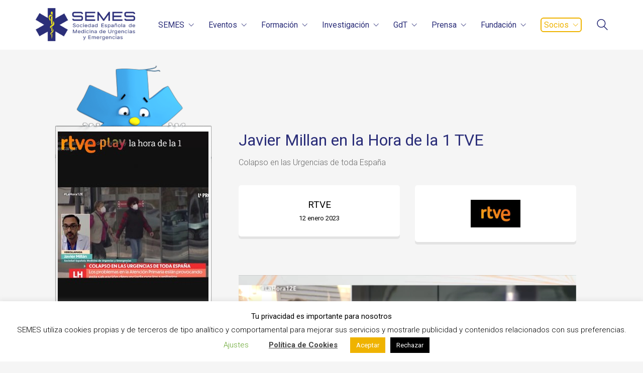

--- FILE ---
content_type: text/html; charset=UTF-8
request_url: https://www.semes.org/medio-semes/javier-millan-en-la-hora-de-la-1-tve/
body_size: 42157
content:
<!DOCTYPE html>
<html lang="es" prefix="og: http://ogp.me/ns# fb: http://ogp.me/ns/fb#" class="no-js">
<head><meta http-equiv="Content-Type" content="text/html; charset=utf-8">
    <meta http-equiv="X-UA-Compatible" content="IE=edge">
    <meta name="viewport" content="width=device-width, initial-scale=1">

	<link rel="preconnect" href="https://fonts.googleapis.com">
<link rel="preconnect" href="https://fonts.gstatic.com" crossorigin>
<link rel="preload" href="https://fonts.gstatic.com/s/roboto/v29/KFOlCnqEu92Fr1MmSU5fBBc4AMP6lQ.woff2" as="font" type="font/woff2" crossorigin>
<link rel="preload" href="https://fonts.gstatic.com/s/roboto/v29/KFOmCnqEu92Fr1Mu4mxKKTU1Kg.woff2" as="font" type="font/woff2" crossorigin>
<link rel="preload" href="https://fonts.gstatic.com/s/roboto/v29/KFOlCnqEu92Fr1MmEU9fBBc4AMP6lQ.woff2" as="font" type="font/woff2" crossorigin>
<meta name='robots' content='index, follow, max-image-preview:large, max-snippet:-1, max-video-preview:-1' />

	<!-- This site is optimized with the Yoast SEO plugin v26.7 - https://yoast.com/wordpress/plugins/seo/ -->
	<title>Javier Millan en la Hora de la 1 TVE - SEMES</title>
	<meta name="description" content="Colapso en las Urgencias de toda España" />
	<link rel="canonical" href="https://www.semes.org/medio-semes/javier-millan-en-la-hora-de-la-1-tve/" />
	<meta name="twitter:label1" content="Tiempo de lectura" />
	<meta name="twitter:data1" content="1 minuto" />
	<script type="application/ld+json" class="yoast-schema-graph">{"@context":"https://schema.org","@graph":[{"@type":"WebPage","@id":"https://www.semes.org/medio-semes/javier-millan-en-la-hora-de-la-1-tve/","url":"https://www.semes.org/medio-semes/javier-millan-en-la-hora-de-la-1-tve/","name":"Javier Millan en la Hora de la 1 TVE - SEMES","isPartOf":{"@id":"https://www.semes.org/#website"},"primaryImageOfPage":{"@id":"https://www.semes.org/medio-semes/javier-millan-en-la-hora-de-la-1-tve/#primaryimage"},"image":{"@id":"https://www.semes.org/medio-semes/javier-millan-en-la-hora-de-la-1-tve/#primaryimage"},"thumbnailUrl":"https://www.semes.org/wp-content/uploads/2023/01/javier-millan-colapso.jpg","datePublished":"2023-01-12T14:46:15+00:00","dateModified":"2023-01-12T14:48:08+00:00","description":"Colapso en las Urgencias de toda España","breadcrumb":{"@id":"https://www.semes.org/medio-semes/javier-millan-en-la-hora-de-la-1-tve/#breadcrumb"},"inLanguage":"es","potentialAction":[{"@type":"ReadAction","target":["https://www.semes.org/medio-semes/javier-millan-en-la-hora-de-la-1-tve/"]}]},{"@type":"ImageObject","inLanguage":"es","@id":"https://www.semes.org/medio-semes/javier-millan-en-la-hora-de-la-1-tve/#primaryimage","url":"https://www.semes.org/wp-content/uploads/2023/01/javier-millan-colapso.jpg","contentUrl":"https://www.semes.org/wp-content/uploads/2023/01/javier-millan-colapso.jpg","width":300,"height":400,"caption":"Javier Millan en la Hora de la 1 TVE"},{"@type":"BreadcrumbList","@id":"https://www.semes.org/medio-semes/javier-millan-en-la-hora-de-la-1-tve/#breadcrumb","itemListElement":[{"@type":"ListItem","position":1,"name":"Portada","item":"https://www.semes.org/"},{"@type":"ListItem","position":2,"name":"Medios SEMES","item":"https://www.semes.org/medio-semes/"},{"@type":"ListItem","position":3,"name":"Javier Millan en la Hora de la 1 TVE"}]},{"@type":"WebSite","@id":"https://www.semes.org/#website","url":"https://www.semes.org/","name":"SEMES","description":"Sociedad Española de Medicina de Urgencias y Emergencias","publisher":{"@id":"https://www.semes.org/#organization"},"potentialAction":[{"@type":"SearchAction","target":{"@type":"EntryPoint","urlTemplate":"https://www.semes.org/?s={search_term_string}"},"query-input":{"@type":"PropertyValueSpecification","valueRequired":true,"valueName":"search_term_string"}}],"inLanguage":"es"},{"@type":"Organization","@id":"https://www.semes.org/#organization","name":"SOCIEDAD ESPAÑOLA DE MEDICINA DE URGENCIAS Y EMERGENCIAS (SEMES)","url":"https://www.semes.org/","logo":{"@type":"ImageObject","inLanguage":"es","@id":"https://www.semes.org/#/schema/logo/image/","url":"https://www.semes.org/wp-content/uploads/2021/12/semes-logo-gdts.png","contentUrl":"https://www.semes.org/wp-content/uploads/2021/12/semes-logo-gdts.png","width":500,"height":165,"caption":"SOCIEDAD ESPAÑOLA DE MEDICINA DE URGENCIAS Y EMERGENCIAS (SEMES)"},"image":{"@id":"https://www.semes.org/#/schema/logo/image/"},"sameAs":["https://www.facebook.com/semes.org","https://x.com/SEMES_","https://www.instagram.com/semes_semes/","https://www.youtube.com/user/OficialSEMES"]}]}</script>
	<!-- / Yoast SEO plugin. -->


<link rel='dns-prefetch' href='//fonts.googleapis.com' />
<link rel="alternate" type="application/rss+xml" title="SEMES &raquo; Feed" href="https://www.semes.org/feed/" />
<link rel="alternate" type="application/rss+xml" title="SEMES &raquo; Feed de los comentarios" href="https://www.semes.org/comments/feed/" />
<link rel="alternate" type="text/calendar" title="SEMES &raquo; iCal Feed" href="https://www.semes.org/eventos/?ical=1" />
<link rel="alternate" title="oEmbed (JSON)" type="application/json+oembed" href="https://www.semes.org/wp-json/oembed/1.0/embed?url=https%3A%2F%2Fwww.semes.org%2Fmedio-semes%2Fjavier-millan-en-la-hora-de-la-1-tve%2F" />
<link rel="alternate" title="oEmbed (XML)" type="text/xml+oembed" href="https://www.semes.org/wp-json/oembed/1.0/embed?url=https%3A%2F%2Fwww.semes.org%2Fmedio-semes%2Fjavier-millan-en-la-hora-de-la-1-tve%2F&#038;format=xml" />
<style id='wp-img-auto-sizes-contain-inline-css'>
img:is([sizes=auto i],[sizes^="auto," i]){contain-intrinsic-size:3000px 1500px}
/*# sourceURL=wp-img-auto-sizes-contain-inline-css */
</style>
<style id='wp-emoji-styles-inline-css'>

	img.wp-smiley, img.emoji {
		display: inline !important;
		border: none !important;
		box-shadow: none !important;
		height: 1em !important;
		width: 1em !important;
		margin: 0 0.07em !important;
		vertical-align: -0.1em !important;
		background: none !important;
		padding: 0 !important;
	}
/*# sourceURL=wp-emoji-styles-inline-css */
</style>
<link rel='stylesheet' id='wp-block-library-css' href='https://www.semes.org/wp-includes/css/dist/block-library/style.min.css?ver=6.9' media='all' />
<style id='global-styles-inline-css'>
:root{--wp--preset--aspect-ratio--square: 1;--wp--preset--aspect-ratio--4-3: 4/3;--wp--preset--aspect-ratio--3-4: 3/4;--wp--preset--aspect-ratio--3-2: 3/2;--wp--preset--aspect-ratio--2-3: 2/3;--wp--preset--aspect-ratio--16-9: 16/9;--wp--preset--aspect-ratio--9-16: 9/16;--wp--preset--color--black: #000000;--wp--preset--color--cyan-bluish-gray: #abb8c3;--wp--preset--color--white: #ffffff;--wp--preset--color--pale-pink: #f78da7;--wp--preset--color--vivid-red: #cf2e2e;--wp--preset--color--luminous-vivid-orange: #ff6900;--wp--preset--color--luminous-vivid-amber: #fcb900;--wp--preset--color--light-green-cyan: #7bdcb5;--wp--preset--color--vivid-green-cyan: #00d084;--wp--preset--color--pale-cyan-blue: #8ed1fc;--wp--preset--color--vivid-cyan-blue: #0693e3;--wp--preset--color--vivid-purple: #9b51e0;--wp--preset--gradient--vivid-cyan-blue-to-vivid-purple: linear-gradient(135deg,rgb(6,147,227) 0%,rgb(155,81,224) 100%);--wp--preset--gradient--light-green-cyan-to-vivid-green-cyan: linear-gradient(135deg,rgb(122,220,180) 0%,rgb(0,208,130) 100%);--wp--preset--gradient--luminous-vivid-amber-to-luminous-vivid-orange: linear-gradient(135deg,rgb(252,185,0) 0%,rgb(255,105,0) 100%);--wp--preset--gradient--luminous-vivid-orange-to-vivid-red: linear-gradient(135deg,rgb(255,105,0) 0%,rgb(207,46,46) 100%);--wp--preset--gradient--very-light-gray-to-cyan-bluish-gray: linear-gradient(135deg,rgb(238,238,238) 0%,rgb(169,184,195) 100%);--wp--preset--gradient--cool-to-warm-spectrum: linear-gradient(135deg,rgb(74,234,220) 0%,rgb(151,120,209) 20%,rgb(207,42,186) 40%,rgb(238,44,130) 60%,rgb(251,105,98) 80%,rgb(254,248,76) 100%);--wp--preset--gradient--blush-light-purple: linear-gradient(135deg,rgb(255,206,236) 0%,rgb(152,150,240) 100%);--wp--preset--gradient--blush-bordeaux: linear-gradient(135deg,rgb(254,205,165) 0%,rgb(254,45,45) 50%,rgb(107,0,62) 100%);--wp--preset--gradient--luminous-dusk: linear-gradient(135deg,rgb(255,203,112) 0%,rgb(199,81,192) 50%,rgb(65,88,208) 100%);--wp--preset--gradient--pale-ocean: linear-gradient(135deg,rgb(255,245,203) 0%,rgb(182,227,212) 50%,rgb(51,167,181) 100%);--wp--preset--gradient--electric-grass: linear-gradient(135deg,rgb(202,248,128) 0%,rgb(113,206,126) 100%);--wp--preset--gradient--midnight: linear-gradient(135deg,rgb(2,3,129) 0%,rgb(40,116,252) 100%);--wp--preset--font-size--small: 13px;--wp--preset--font-size--medium: 20px;--wp--preset--font-size--large: 36px;--wp--preset--font-size--x-large: 42px;--wp--preset--spacing--20: 0.44rem;--wp--preset--spacing--30: 0.67rem;--wp--preset--spacing--40: 1rem;--wp--preset--spacing--50: 1.5rem;--wp--preset--spacing--60: 2.25rem;--wp--preset--spacing--70: 3.38rem;--wp--preset--spacing--80: 5.06rem;--wp--preset--shadow--natural: 6px 6px 9px rgba(0, 0, 0, 0.2);--wp--preset--shadow--deep: 12px 12px 50px rgba(0, 0, 0, 0.4);--wp--preset--shadow--sharp: 6px 6px 0px rgba(0, 0, 0, 0.2);--wp--preset--shadow--outlined: 6px 6px 0px -3px rgb(255, 255, 255), 6px 6px rgb(0, 0, 0);--wp--preset--shadow--crisp: 6px 6px 0px rgb(0, 0, 0);}:where(.is-layout-flex){gap: 0.5em;}:where(.is-layout-grid){gap: 0.5em;}body .is-layout-flex{display: flex;}.is-layout-flex{flex-wrap: wrap;align-items: center;}.is-layout-flex > :is(*, div){margin: 0;}body .is-layout-grid{display: grid;}.is-layout-grid > :is(*, div){margin: 0;}:where(.wp-block-columns.is-layout-flex){gap: 2em;}:where(.wp-block-columns.is-layout-grid){gap: 2em;}:where(.wp-block-post-template.is-layout-flex){gap: 1.25em;}:where(.wp-block-post-template.is-layout-grid){gap: 1.25em;}.has-black-color{color: var(--wp--preset--color--black) !important;}.has-cyan-bluish-gray-color{color: var(--wp--preset--color--cyan-bluish-gray) !important;}.has-white-color{color: var(--wp--preset--color--white) !important;}.has-pale-pink-color{color: var(--wp--preset--color--pale-pink) !important;}.has-vivid-red-color{color: var(--wp--preset--color--vivid-red) !important;}.has-luminous-vivid-orange-color{color: var(--wp--preset--color--luminous-vivid-orange) !important;}.has-luminous-vivid-amber-color{color: var(--wp--preset--color--luminous-vivid-amber) !important;}.has-light-green-cyan-color{color: var(--wp--preset--color--light-green-cyan) !important;}.has-vivid-green-cyan-color{color: var(--wp--preset--color--vivid-green-cyan) !important;}.has-pale-cyan-blue-color{color: var(--wp--preset--color--pale-cyan-blue) !important;}.has-vivid-cyan-blue-color{color: var(--wp--preset--color--vivid-cyan-blue) !important;}.has-vivid-purple-color{color: var(--wp--preset--color--vivid-purple) !important;}.has-black-background-color{background-color: var(--wp--preset--color--black) !important;}.has-cyan-bluish-gray-background-color{background-color: var(--wp--preset--color--cyan-bluish-gray) !important;}.has-white-background-color{background-color: var(--wp--preset--color--white) !important;}.has-pale-pink-background-color{background-color: var(--wp--preset--color--pale-pink) !important;}.has-vivid-red-background-color{background-color: var(--wp--preset--color--vivid-red) !important;}.has-luminous-vivid-orange-background-color{background-color: var(--wp--preset--color--luminous-vivid-orange) !important;}.has-luminous-vivid-amber-background-color{background-color: var(--wp--preset--color--luminous-vivid-amber) !important;}.has-light-green-cyan-background-color{background-color: var(--wp--preset--color--light-green-cyan) !important;}.has-vivid-green-cyan-background-color{background-color: var(--wp--preset--color--vivid-green-cyan) !important;}.has-pale-cyan-blue-background-color{background-color: var(--wp--preset--color--pale-cyan-blue) !important;}.has-vivid-cyan-blue-background-color{background-color: var(--wp--preset--color--vivid-cyan-blue) !important;}.has-vivid-purple-background-color{background-color: var(--wp--preset--color--vivid-purple) !important;}.has-black-border-color{border-color: var(--wp--preset--color--black) !important;}.has-cyan-bluish-gray-border-color{border-color: var(--wp--preset--color--cyan-bluish-gray) !important;}.has-white-border-color{border-color: var(--wp--preset--color--white) !important;}.has-pale-pink-border-color{border-color: var(--wp--preset--color--pale-pink) !important;}.has-vivid-red-border-color{border-color: var(--wp--preset--color--vivid-red) !important;}.has-luminous-vivid-orange-border-color{border-color: var(--wp--preset--color--luminous-vivid-orange) !important;}.has-luminous-vivid-amber-border-color{border-color: var(--wp--preset--color--luminous-vivid-amber) !important;}.has-light-green-cyan-border-color{border-color: var(--wp--preset--color--light-green-cyan) !important;}.has-vivid-green-cyan-border-color{border-color: var(--wp--preset--color--vivid-green-cyan) !important;}.has-pale-cyan-blue-border-color{border-color: var(--wp--preset--color--pale-cyan-blue) !important;}.has-vivid-cyan-blue-border-color{border-color: var(--wp--preset--color--vivid-cyan-blue) !important;}.has-vivid-purple-border-color{border-color: var(--wp--preset--color--vivid-purple) !important;}.has-vivid-cyan-blue-to-vivid-purple-gradient-background{background: var(--wp--preset--gradient--vivid-cyan-blue-to-vivid-purple) !important;}.has-light-green-cyan-to-vivid-green-cyan-gradient-background{background: var(--wp--preset--gradient--light-green-cyan-to-vivid-green-cyan) !important;}.has-luminous-vivid-amber-to-luminous-vivid-orange-gradient-background{background: var(--wp--preset--gradient--luminous-vivid-amber-to-luminous-vivid-orange) !important;}.has-luminous-vivid-orange-to-vivid-red-gradient-background{background: var(--wp--preset--gradient--luminous-vivid-orange-to-vivid-red) !important;}.has-very-light-gray-to-cyan-bluish-gray-gradient-background{background: var(--wp--preset--gradient--very-light-gray-to-cyan-bluish-gray) !important;}.has-cool-to-warm-spectrum-gradient-background{background: var(--wp--preset--gradient--cool-to-warm-spectrum) !important;}.has-blush-light-purple-gradient-background{background: var(--wp--preset--gradient--blush-light-purple) !important;}.has-blush-bordeaux-gradient-background{background: var(--wp--preset--gradient--blush-bordeaux) !important;}.has-luminous-dusk-gradient-background{background: var(--wp--preset--gradient--luminous-dusk) !important;}.has-pale-ocean-gradient-background{background: var(--wp--preset--gradient--pale-ocean) !important;}.has-electric-grass-gradient-background{background: var(--wp--preset--gradient--electric-grass) !important;}.has-midnight-gradient-background{background: var(--wp--preset--gradient--midnight) !important;}.has-small-font-size{font-size: var(--wp--preset--font-size--small) !important;}.has-medium-font-size{font-size: var(--wp--preset--font-size--medium) !important;}.has-large-font-size{font-size: var(--wp--preset--font-size--large) !important;}.has-x-large-font-size{font-size: var(--wp--preset--font-size--x-large) !important;}
/*# sourceURL=global-styles-inline-css */
</style>

<style id='classic-theme-styles-inline-css'>
/*! This file is auto-generated */
.wp-block-button__link{color:#fff;background-color:#32373c;border-radius:9999px;box-shadow:none;text-decoration:none;padding:calc(.667em + 2px) calc(1.333em + 2px);font-size:1.125em}.wp-block-file__button{background:#32373c;color:#fff;text-decoration:none}
/*# sourceURL=/wp-includes/css/classic-themes.min.css */
</style>
<link rel='stylesheet' id='mediaelement-css' href='https://www.semes.org/wp-includes/js/mediaelement/mediaelementplayer-legacy.min.css?ver=4.2.17' media='all' />
<link rel='stylesheet' id='wp-mediaelement-css' href='https://www.semes.org/wp-includes/js/mediaelement/wp-mediaelement.min.css?ver=6.9' media='all' />
<link rel='stylesheet' id='view_editor_gutenberg_frontend_assets-css' href='https://www.semes.org/wp-content/plugins/wp-views/public/css/views-frontend.css?ver=3.6.21' media='all' />
<style id='view_editor_gutenberg_frontend_assets-inline-css'>
.wpv-sort-list-dropdown.wpv-sort-list-dropdown-style-default > span.wpv-sort-list,.wpv-sort-list-dropdown.wpv-sort-list-dropdown-style-default .wpv-sort-list-item {border-color: #cdcdcd;}.wpv-sort-list-dropdown.wpv-sort-list-dropdown-style-default .wpv-sort-list-item a {color: #444;background-color: #fff;}.wpv-sort-list-dropdown.wpv-sort-list-dropdown-style-default a:hover,.wpv-sort-list-dropdown.wpv-sort-list-dropdown-style-default a:focus {color: #000;background-color: #eee;}.wpv-sort-list-dropdown.wpv-sort-list-dropdown-style-default .wpv-sort-list-item.wpv-sort-list-current a {color: #000;background-color: #eee;}
.wpv-sort-list-dropdown.wpv-sort-list-dropdown-style-default > span.wpv-sort-list,.wpv-sort-list-dropdown.wpv-sort-list-dropdown-style-default .wpv-sort-list-item {border-color: #cdcdcd;}.wpv-sort-list-dropdown.wpv-sort-list-dropdown-style-default .wpv-sort-list-item a {color: #444;background-color: #fff;}.wpv-sort-list-dropdown.wpv-sort-list-dropdown-style-default a:hover,.wpv-sort-list-dropdown.wpv-sort-list-dropdown-style-default a:focus {color: #000;background-color: #eee;}.wpv-sort-list-dropdown.wpv-sort-list-dropdown-style-default .wpv-sort-list-item.wpv-sort-list-current a {color: #000;background-color: #eee;}.wpv-sort-list-dropdown.wpv-sort-list-dropdown-style-grey > span.wpv-sort-list,.wpv-sort-list-dropdown.wpv-sort-list-dropdown-style-grey .wpv-sort-list-item {border-color: #cdcdcd;}.wpv-sort-list-dropdown.wpv-sort-list-dropdown-style-grey .wpv-sort-list-item a {color: #444;background-color: #eeeeee;}.wpv-sort-list-dropdown.wpv-sort-list-dropdown-style-grey a:hover,.wpv-sort-list-dropdown.wpv-sort-list-dropdown-style-grey a:focus {color: #000;background-color: #e5e5e5;}.wpv-sort-list-dropdown.wpv-sort-list-dropdown-style-grey .wpv-sort-list-item.wpv-sort-list-current a {color: #000;background-color: #e5e5e5;}
.wpv-sort-list-dropdown.wpv-sort-list-dropdown-style-default > span.wpv-sort-list,.wpv-sort-list-dropdown.wpv-sort-list-dropdown-style-default .wpv-sort-list-item {border-color: #cdcdcd;}.wpv-sort-list-dropdown.wpv-sort-list-dropdown-style-default .wpv-sort-list-item a {color: #444;background-color: #fff;}.wpv-sort-list-dropdown.wpv-sort-list-dropdown-style-default a:hover,.wpv-sort-list-dropdown.wpv-sort-list-dropdown-style-default a:focus {color: #000;background-color: #eee;}.wpv-sort-list-dropdown.wpv-sort-list-dropdown-style-default .wpv-sort-list-item.wpv-sort-list-current a {color: #000;background-color: #eee;}.wpv-sort-list-dropdown.wpv-sort-list-dropdown-style-grey > span.wpv-sort-list,.wpv-sort-list-dropdown.wpv-sort-list-dropdown-style-grey .wpv-sort-list-item {border-color: #cdcdcd;}.wpv-sort-list-dropdown.wpv-sort-list-dropdown-style-grey .wpv-sort-list-item a {color: #444;background-color: #eeeeee;}.wpv-sort-list-dropdown.wpv-sort-list-dropdown-style-grey a:hover,.wpv-sort-list-dropdown.wpv-sort-list-dropdown-style-grey a:focus {color: #000;background-color: #e5e5e5;}.wpv-sort-list-dropdown.wpv-sort-list-dropdown-style-grey .wpv-sort-list-item.wpv-sort-list-current a {color: #000;background-color: #e5e5e5;}.wpv-sort-list-dropdown.wpv-sort-list-dropdown-style-blue > span.wpv-sort-list,.wpv-sort-list-dropdown.wpv-sort-list-dropdown-style-blue .wpv-sort-list-item {border-color: #0099cc;}.wpv-sort-list-dropdown.wpv-sort-list-dropdown-style-blue .wpv-sort-list-item a {color: #444;background-color: #cbddeb;}.wpv-sort-list-dropdown.wpv-sort-list-dropdown-style-blue a:hover,.wpv-sort-list-dropdown.wpv-sort-list-dropdown-style-blue a:focus {color: #000;background-color: #95bedd;}.wpv-sort-list-dropdown.wpv-sort-list-dropdown-style-blue .wpv-sort-list-item.wpv-sort-list-current a {color: #000;background-color: #95bedd;}
/*# sourceURL=view_editor_gutenberg_frontend_assets-inline-css */
</style>
<link rel='stylesheet' id='contact-form-7-css' href='https://www.semes.org/wp-content/plugins/contact-form-7/includes/css/styles.css?ver=6.1.4' media='all' />
<link rel='stylesheet' id='cookie-law-info-css' href='https://www.semes.org/wp-content/plugins/cookie-law-info/legacy/public/css/cookie-law-info-public.css?ver=3.3.9.1' media='all' />
<link rel='stylesheet' id='cookie-law-info-gdpr-css' href='https://www.semes.org/wp-content/plugins/cookie-law-info/legacy/public/css/cookie-law-info-gdpr.css?ver=3.3.9.1' media='all' />
<link rel='stylesheet' id='dashicons-css' href='https://www.semes.org/wp-includes/css/dashicons.min.css?ver=6.9' media='all' />
<link rel='stylesheet' id='toolset-select2-css-css' href='https://www.semes.org/wp-content/plugins/wp-views/vendor/toolset/toolset-common/res/lib/select2/select2.css?ver=6.9' media='screen' />
<link rel='stylesheet' id='js_composer_front-css' href='https://www.semes.org/wp-content/plugins/js_composer/assets/css/js_composer.min.css?ver=8.7.2' media='all' />
<link rel='stylesheet' id='kalium-bootstrap-css-css' href='https://www.semes.org/wp-content/themes/kalium/assets/css/bootstrap.min.css?ver=3.4.3.001' media='all' />
<link rel='stylesheet' id='kalium-theme-base-css-css' href='https://www.semes.org/wp-content/themes/kalium/assets/css/base.min.css?ver=3.4.3.001' media='all' />
<link rel='stylesheet' id='kalium-theme-style-new-css-css' href='https://www.semes.org/wp-content/themes/kalium/assets/css/new/style.min.css?ver=3.4.3.001' media='all' />
<link rel='stylesheet' id='kalium-theme-other-css-css' href='https://www.semes.org/wp-content/themes/kalium/assets/css/other.min.css?ver=3.4.3.001' media='all' />
<link rel='stylesheet' id='kalium-theme-portfolio-css-css' href='https://www.semes.org/wp-content/themes/kalium/assets/css/portfolio.min.css?ver=3.4.3.001' media='all' />
<link rel='stylesheet' id='kalium-style-css-css' href='https://www.semes.org/wp-content/themes/kalium/style.css?ver=3.4.3.001' media='all' />
<link rel='stylesheet' id='custom-skin-css' href='https://www.semes.org/wp-content/themes/kalium-child/custom-skin.css?ver=9f4858ae2ee8809fd9a857a3685f69ee' media='all' />
<link rel='stylesheet' id='kalium-fluidbox-css-css' href='https://www.semes.org/wp-content/themes/kalium/assets/vendors/fluidbox/css/fluidbox.min.css?ver=3.4.3.001' media='all' />
<link rel='stylesheet' id='um_fonticons_ii-css' href='https://www.semes.org/wp-content/plugins/ultimate-member/assets/css/um-fonticons-ii.css?ver=2.4.2' media='all' />
<link rel='stylesheet' id='um_fonticons_fa-css' href='https://www.semes.org/wp-content/plugins/ultimate-member/assets/css/um-fonticons-fa.css?ver=2.4.2' media='all' />
<link rel='stylesheet' id='select2-css' href='https://www.semes.org/wp-content/plugins/ultimate-member/assets/css/select2/select2.min.css?ver=4.0.13' media='all' />
<link rel='stylesheet' id='um_crop-css' href='https://www.semes.org/wp-content/plugins/ultimate-member/assets/css/um-crop.css?ver=2.4.2' media='all' />
<link rel='stylesheet' id='um_modal-css' href='https://www.semes.org/wp-content/plugins/ultimate-member/assets/css/um-modal.css?ver=2.4.2' media='all' />
<link rel='stylesheet' id='um_styles-css' href='https://www.semes.org/wp-content/plugins/ultimate-member/assets/css/um-styles.css?ver=2.4.2' media='all' />
<link rel='stylesheet' id='um_profile-css' href='https://www.semes.org/wp-content/plugins/ultimate-member/assets/css/um-profile.css?ver=2.4.2' media='all' />
<link rel='stylesheet' id='um_account-css' href='https://www.semes.org/wp-content/plugins/ultimate-member/assets/css/um-account.css?ver=2.4.2' media='all' />
<link rel='stylesheet' id='um_misc-css' href='https://www.semes.org/wp-content/plugins/ultimate-member/assets/css/um-misc.css?ver=2.4.2' media='all' />
<link rel='stylesheet' id='um_fileupload-css' href='https://www.semes.org/wp-content/plugins/ultimate-member/assets/css/um-fileupload.css?ver=2.4.2' media='all' />
<link rel='stylesheet' id='um_datetime-css' href='https://www.semes.org/wp-content/plugins/ultimate-member/assets/css/pickadate/default.css?ver=2.4.2' media='all' />
<link rel='stylesheet' id='um_datetime_date-css' href='https://www.semes.org/wp-content/plugins/ultimate-member/assets/css/pickadate/default.date.css?ver=2.4.2' media='all' />
<link rel='stylesheet' id='um_datetime_time-css' href='https://www.semes.org/wp-content/plugins/ultimate-member/assets/css/pickadate/default.time.css?ver=2.4.2' media='all' />
<link rel='stylesheet' id='um_raty-css' href='https://www.semes.org/wp-content/plugins/ultimate-member/assets/css/um-raty.css?ver=2.4.2' media='all' />
<link rel='stylesheet' id='um_scrollbar-css' href='https://www.semes.org/wp-content/plugins/ultimate-member/assets/css/simplebar.css?ver=2.4.2' media='all' />
<link rel='stylesheet' id='um_tipsy-css' href='https://www.semes.org/wp-content/plugins/ultimate-member/assets/css/um-tipsy.css?ver=2.4.2' media='all' />
<link rel='stylesheet' id='um_responsive-css' href='https://www.semes.org/wp-content/plugins/ultimate-member/assets/css/um-responsive.css?ver=2.4.2' media='all' />
<link rel='stylesheet' id='um_default_css-css' href='https://www.semes.org/wp-content/plugins/ultimate-member/assets/css/um-old-default.css?ver=2.4.2' media='all' />
<link rel='stylesheet' id='typolab-roboto-font-font-1-css' href='https://fonts.googleapis.com/css2?family=Roboto%3Awght%40300%3B400%3B500&#038;display=swap&#038;ver=3.4.3' media='all' />
    <script type="text/javascript">
		var ajaxurl = ajaxurl || 'https://www.semes.org/wp-admin/admin-ajax.php';
		    </script>
	
<style data-custom-selectors>body, p{font-family:"Roboto";font-style:normal;font-weight:300;font-size:16px}.widget-area .widget-title, .widget-area .widgettitle{font-family:"Roboto";font-style:normal;font-weight:normal;font-size:18px}h1, h2, h3, h4, h5, h6{font-family:"Roboto";font-style:normal;font-weight:normal}b, strong{font-family:"Roboto";font-style:normal;font-weight:normal}.vc_general.vc_btn3{font-family:"Roboto";font-style:normal;font-weight:normal}.wpb_wrapper .lab-blog-posts .blog-post-entry .blog-post-content-container .blog-post-title{font-family:"Roboto";font-style:normal;font-weight:normal;font-size:18px}.wpb_wrapper .lab-blog-posts .blog-post-entry .blog-post-content-container .blog-post-date{font-family:"Roboto";font-style:normal;font-weight:300;text-transform:uppercase;font-size:12px}.site-footer .footer-widgets .widget.widget_nav_menu .widgettitle{font-family:"Roboto";font-style:normal;font-weight:normal;font-size:18px}.testimonials p{font-family:"Roboto";font-style:normal;font-weight:300;font-size:20px}.testimonials p strong{font-family:"Roboto";font-style:normal;font-weight:normal;font-size:16px}.departments-list ul li{font-family:"Roboto";font-style:normal;font-weight:normal}.emergency-button b{font-family:"Roboto";font-style:normal;font-weight:500;text-transform:uppercase}.emergency-button a.vc_btn3.vc_btn3-color-green, .vc_btn3.vc_btn3-color-green.vc_btn3-style-flat{font-family:"Roboto";font-style:normal;font-weight:500;font-size:18px}.vc_btn3-container.home-button .vc_btn3-size-md{font-family:"Roboto";font-style:normal;font-weight:500;font-size:16px}.section-heading, .page-heading--title{font-family:"Roboto";font-style:normal;font-weight:normal;font-size:48px}@media screen and (max-width:768px){.section-heading, .page-heading--title{font-size:30px}}.main-header.menu-type-standard-menu .standard-menu-container div.menu>ul>li>a, .main-header.menu-type-standard-menu .standard-menu-container ul.menu>li>a, .main-header.menu-type-standard-menu .standard-menu-container div.menu>ul ul li a, .main-header.menu-type-standard-menu .standard-menu-container ul.menu ul li a{font-family:"Roboto";font-style:normal;font-weight:normal;font-size:18px}.single-post .post-comments--section-title h2{font-family:"Roboto";font-style:normal;font-weight:normal}.single-post .post-comments--list .comment .commenter-details .name{font-family:"Roboto";font-style:normal;font-weight:normal;font-size:18px}.single-post .post .post-share-networks .share-title{font-family:"Roboto";font-style:normal;font-weight:normal}.single-post .post-comments--list .comment .commenter-details .name a{font-family:"Roboto";font-style:normal;font-weight:normal;font-size:16px}.button{font-family:"Roboto";font-style:normal;font-weight:500}.single-post .post-comments--list .comment .commenter-details .date{font-family:"Roboto";font-style:normal;font-weight:normal;font-size:14px}.single-post .post .author-info--details .author-name, .single-post .post .post-meta a{font-family:"Roboto";font-style:normal;font-weight:normal}.appointments .nf-field-label label{font-family:"Roboto";font-style:normal;font-weight:normal}.portfolio-holder .item-box .info h3{font-family:"Roboto";font-style:normal;font-weight:normal;font-size:26px}.wpb_wrapper .lab-portfolio-items .portfolio-title-holder h1, .wpb_wrapper .lab-portfolio-items .portfolio-title-holder h2{font-family:"Roboto";font-style:normal;font-weight:normal;font-size:48px}@media screen and (max-width:768px){.wpb_wrapper .lab-portfolio-items .portfolio-title-holder h1, .wpb_wrapper .lab-portfolio-items .portfolio-title-holder h2{font-size:30px}}.pagination--normal .page-numbers{font-family:"Roboto";font-style:normal;font-weight:normal}.nf-after-field .nf-error-msg{font-family:"Roboto";font-style:normal;font-weight:normal;font-size:12px}.mobile-menu-wrapper .mobile-menu-container div.menu>ul>li>a, .mobile-menu-wrapper .mobile-menu-container ul.menu>li>a, .mobile-menu-wrapper .mobile-menu-container .cart-icon-link-mobile-container a, .mobile-menu-wrapper .mobile-menu-container .search-form input, .mobile-menu-wrapper .mobile-menu-container div.menu>ul>li ul>li>a, .mobile-menu-wrapper .mobile-menu-container ul.menu>li ul>li>a{font-family:"Roboto";font-style:normal;font-weight:normal}@media screen and (max-width:768px){.mobile-menu-wrapper .mobile-menu-container div.menu>ul>li>a, .mobile-menu-wrapper .mobile-menu-container ul.menu>li>a, .mobile-menu-wrapper .mobile-menu-container .cart-icon-link-mobile-container a, .mobile-menu-wrapper .mobile-menu-container .search-form input, .mobile-menu-wrapper .mobile-menu-container div.menu>ul>li ul>li>a, .mobile-menu-wrapper .mobile-menu-container ul.menu>li ul>li>a{font-size:22px}}.show-more .reveal-button a{font-family:"Roboto";font-style:normal;font-weight:500}.single-post .post .post-tags a{font-family:"Roboto";font-style:normal;font-weight:normal;text-transform:uppercase;font-size:12px}.blog-posts .post-item .post-details .post-meta{font-family:"Roboto";font-style:normal;font-weight:normal}.main-header.menu-type-standard-menu .standard-menu-container.menu-skin-main div.menu > ul > li.special-menu-button > a, .main-header.menu-type-standard-menu .standard-menu-container.menu-skin-main ul.menu > li.special-menu-button > a{font-family:"Roboto";font-style:normal;font-weight:500;text-transform:uppercase;font-size:14px}.portfolio-holder .item-box .info .sub-title{font-family:"Roboto";font-style:normal;font-weight:300;font-size:16px}.emergency-button-sidebar a{font-family:"Roboto";font-style:normal;font-weight:300;text-transform:uppercase}</style><script type="text/javascript" src="https://www.semes.org/wp-content/plugins/cred-frontend-editor/vendor/toolset/common-es/public/toolset-common-es-frontend.js?ver=175000" id="toolset-common-es-frontend-js"></script>
<script type="text/javascript" src="https://www.semes.org/wp-includes/js/jquery/jquery.min.js?ver=3.7.1" id="jquery-core-js"></script>
<script type="text/javascript" src="https://www.semes.org/wp-includes/js/jquery/jquery-migrate.min.js?ver=3.4.1" id="jquery-migrate-js"></script>
<script type="text/javascript" id="file_uploads_nfpluginsettings-js-extra">
/* <![CDATA[ */
var params = {"clearLogRestUrl":"https://www.semes.org/wp-json/nf-file-uploads/debug-log/delete-all","clearLogButtonId":"file_uploads_clear_debug_logger","downloadLogRestUrl":"https://www.semes.org/wp-json/nf-file-uploads/debug-log/get-all","downloadLogButtonId":"file_uploads_download_debug_logger"};
//# sourceURL=file_uploads_nfpluginsettings-js-extra
/* ]]> */
</script>
<script type="text/javascript" src="https://www.semes.org/wp-content/plugins/ninja-forms-uploads/assets/js/nfpluginsettings.js?ver=3.3.23" id="file_uploads_nfpluginsettings-js"></script>
<script type="text/javascript" id="cookie-law-info-js-extra">
/* <![CDATA[ */
var Cli_Data = {"nn_cookie_ids":[],"cookielist":[],"non_necessary_cookies":[],"ccpaEnabled":"","ccpaRegionBased":"","ccpaBarEnabled":"","strictlyEnabled":["necessary","obligatoire"],"ccpaType":"gdpr","js_blocking":"","custom_integration":"","triggerDomRefresh":"","secure_cookies":""};
var cli_cookiebar_settings = {"animate_speed_hide":"500","animate_speed_show":"500","background":"#FFF","border":"#b1a6a6c2","border_on":"","button_1_button_colour":"#efb300","button_1_button_hover":"#bf8f00","button_1_link_colour":"#fff","button_1_as_button":"1","button_1_new_win":"","button_2_button_colour":"#333","button_2_button_hover":"#292929","button_2_link_colour":"#444","button_2_as_button":"","button_2_hidebar":"","button_3_button_colour":"#000","button_3_button_hover":"#000000","button_3_link_colour":"#fff","button_3_as_button":"1","button_3_new_win":"","button_4_button_colour":"#000","button_4_button_hover":"#000000","button_4_link_colour":"#62a329","button_4_as_button":"","button_7_button_colour":"#61a229","button_7_button_hover":"#4e8221","button_7_link_colour":"#fff","button_7_as_button":"1","button_7_new_win":"","font_family":"inherit","header_fix":"","notify_animate_hide":"1","notify_animate_show":"","notify_div_id":"#cookie-law-info-bar","notify_position_horizontal":"right","notify_position_vertical":"bottom","scroll_close":"","scroll_close_reload":"","accept_close_reload":"","reject_close_reload":"","showagain_tab":"1","showagain_background":"#fff","showagain_border":"#000","showagain_div_id":"#cookie-law-info-again","showagain_x_position":"100px","text":"#000","show_once_yn":"","show_once":"10000","logging_on":"","as_popup":"","popup_overlay":"1","bar_heading_text":"Tu privacidad es importante para nosotros","cookie_bar_as":"banner","popup_showagain_position":"bottom-right","widget_position":"left"};
var log_object = {"ajax_url":"https://www.semes.org/wp-admin/admin-ajax.php"};
//# sourceURL=cookie-law-info-js-extra
/* ]]> */
</script>
<script type="text/javascript" src="https://www.semes.org/wp-content/plugins/cookie-law-info/legacy/public/js/cookie-law-info-public.js?ver=3.3.9.1" id="cookie-law-info-js"></script>
<script type="text/javascript" src="//www.semes.org/wp-content/plugins/revslider/sr6/assets/js/rbtools.min.js?ver=6.7.37" id="tp-tools-js"></script>
<script type="text/javascript" src="//www.semes.org/wp-content/plugins/revslider/sr6/assets/js/rs6.min.js?ver=6.7.37" id="revmin-js"></script>
<script type="text/javascript" src="https://www.semes.org/wp-content/plugins/ultimate-member/assets/js/um-gdpr.min.js?ver=2.4.2" id="um-gdpr-js"></script>
<script></script><link rel="https://api.w.org/" href="https://www.semes.org/wp-json/" /><link rel="alternate" title="JSON" type="application/json" href="https://www.semes.org/wp-json/wp/v2/medio-semes/32573" /><link rel="EditURI" type="application/rsd+xml" title="RSD" href="https://www.semes.org/xmlrpc.php?rsd" />
<meta name="generator" content="WordPress 6.9" />
<link rel='shortlink' href='https://www.semes.org/?p=32573' />
<meta name="tec-api-version" content="v1"><meta name="tec-api-origin" content="https://www.semes.org"><link rel="alternate" href="https://www.semes.org/wp-json/tribe/events/v1/" />		<style type="text/css">
			.um_request_name {
				display: none !important;
			}
		</style>
	<style id="theme-custom-css">.button {background-color: #6dab3c;border-radius: 50px;}header.main-header {background: #fff;padding: 35px 0;}.main-header.menu-type-standard-menu .standard-menu-container div.menu>ul>li+li, .main-header.menu-type-standard-menu .standard-menu-container ul.menu>li+li {margin-left: 25px;}.main-header.menu-type-standard-menu .standard-menu-container.menu-skin-main div.menu > ul > li.special-menu-button > a, .main-header.menu-type-standard-menu .standard-menu-container.menu-skin-main ul.menu > li.special-menu-button > a {color: #6dab3c;border: 1px solid #6dab3c;padding: 5px 10px;line-height: 1;border-radius: 50px;}.main-header.menu-type-standard-menu .standard-menu-container.menu-skin-main div.menu > ul > li.special-menu-button > a:hover, .main-header.menu-type-standard-menu .standard-menu-container.menu-skin-main ul.menu > li.special-menu-button > a:hover {color: #fff;background: #6dab3c;}.more-link {border: none;top: 0px;right: 0px;position: absolute;}.show-more .reveal-button {min-width: 150px;border: none;}.more-link .show-more {padding:0px;margin: 0px;margin-top: 35px;}.more-link .show-more .reveal-button a {width: auto;background-color: #6dab3c;border-radius: 50px;padding: 15px;color: #fff;line-height: 1;}.more-link .show-more .reveal-button a:before {content: "»";margin-left: 10px;float: right;line-height : 1;}.lab-portfolio-items .more-link .show-more .reveal-button a {    background-color: #fff;    color: #009db3;}.wpb-js-composer .vc_tta-tabs.vc_tta-has-pagination.testimonials:not(.vc_tta-tabs-position-bottom) {padding-bottom: 35px;}.wpb-js-composer .testimonials.vc_tta-tabs.vc_tta-has-pagination .vc_pagination {right: auto;margin: 0px;}.departments-list ul {padding: 0px;list-style-type: none;}.departments-list ul li {border-bottom: 1px solid #18a9bd;list-style-position: inside;padding: 8px 0px;margin: 0px;color: #fff;}.departments-list ul li:last-child {border: none;}body.home .portfolio-holder.portfolio-type-1 .portfolio-item .info {    background-color: transparent;    box-shadow: none;    padding-left: 0px;    padding-right: 0px;    padding-bottom: 0px;}body.home .portfolio-holder.portfolio-type-1 .portfolio-item .info h3 a,body.home .portfolio-holder.portfolio-type-1 .portfolio-item .info p {    color: #fff;}.portfolio-holder.portfolio-type-1 .portfolio-item .info {background-color: #fff;box-shadow: 0px 3px 10px -5px rgba(0,0,0,0.1);padding: 22px 30px;}.portfolio-holder .item-box .info h3 {margin-bottom: 15px;margin-top: 0px;}.portfolio-holder .item-box .info h3 a {color: #2a527b;}.home-departments .portfolio-title-holder .pt-column-title {max-width: 75%;}.home-departments.lab-portfolio-items .portfolio-title-holder h1,.home-departments.lab-portfolio-items .portfolio-title-holder h2 {color: #fff;}.home-departments .section-title p {color: #fff;}.lab-portfolio-items .more-link {margin-top: 0px;}.site-footer .footer-widgets {margin-bottom: 0;}.site-footer .footer-widgets .widget.widget_nav_menu {padding-left: 100px;}.site-footer .widget-area .widget li a, .site-footer .widget ul ul a:before {color: #777;}.site-footer .footer-bottom-content {padding-top: 20px;padding-bottom: 20px;}.site-footer .social-networks.rounded li a {width: 30px;height: 30px;background-color: #f3f8fb;border-radius: 5px;}.social-networks.rounded li a i {font-size: 14px;}.widget ul li {border-bottom: 1px dotted #ddd;}.widget ul li:last-child {border: none;}.blog-posts .post-item.template-standard .post-details, .blog-posts .post-item.template-standard .post-thumbnail {border: none;background-color: #fff;}.blog-posts .post-item.template-standard .post-details {padding-top: 30px;    padding-bottom: 30px;}.working-hours-table table {background-color: #d7e9f5;}.working-hours-table table td {color: #2d527b;padding: 10px 20px;}.working-hours-table table tr {border-bottom: 1px solid #f3f8fb;}.widget-area--skin-background-fill .widget {border: none;background-color: #fff;box-shadow: 0px 3px 10px -5px rgba(0,0,0,0.1);}.widget-area--skin-bordered .widget {    background-color: #fff;}.wpb_wrapper .lab-blog-posts .blog-post-entry {border: none;background: #fff;box-shadow: 0px 3px 10px -5px rgba(0,0,0,0.1);transition: all 0.2s;}.wpb_wrapper .lab-blog-posts .blog-post-entry:hover {box-shadow: 0px 3px 50px -15px rgba(0,0,0,0.2);}.wpb_wrapper .lab-blog-posts .blog-post-entry .blog-post-content-container .blog-post-date {letter-spacing: 1px;}.site-footer a:after, .blog-posts .post-item .post-details .post-title a:after, .single-post .post .post-meta a:hover:after,.wrapper a:after, .wpb_wrapper .lab-blog-posts .blog-post-entry .blog-post-content-container .blog-post-title a:after, body a:after {background-color: transparent !important;}.widget-area .widget li a:hover,.site-footer a:hover, .site-footer .footer-bottom a:hover,.blog-posts .post-item .post-details .post-title a:hover, .single-post .post .post-meta a:hover,  .wpb_wrapper .lab-blog-posts .blog-post-entry .blog-post-content-container .blog-post-title a:hover,body a:hover {color: #039db3}.widget.widget_product_search .search-bar input[name="s"], .widget.widget_search .search-bar input[name="s"] {background-color: #fff;}.blog-posts .post-item.template-standard {box-shadow: 0px 3px 10px -5px rgba(0,0,0,0.1);}.blog-posts .has-post-thumbnail .post-item {box-shadow: 0px 3px 10px -5px rgba(0,0,0,0.1);background-color: #fff;}.blog-posts .post-item.template-rounded.columned {background: transparent;-webkit-box-shadow: none;box-shadow: none;}.blog-posts .format-video .post-item.template-square.columned .post-details,.blog-posts .has-post-thumbnail .post-item.template-square.columned .post-details {padding: 20px 25px 0 0;}.single-post .post .post-share-networks--style-icons a {background: #fff;border-radius: 3px;width: 35px;height: 35px;}.single-post .post .post-tags a {background: #fff;box-shadow: 0px 3px 10px -5px rgba(0,0,0,0.1);padding: 6px 8px;margin-right: 10px;}section.post-author {border-top: 2px dotted #e1eaef;padding-top: 35px;}.author-info--alignment-bottom.single-post--has-author-info.single-post .post .post-author .author-info--image a {width: 130px;margin-right: 35px;}.single-post .post .author-info--image .image-placeholder {border-radius: 3px;}.post-navigation {border-top: 2px dotted #e1eaef;padding: 20px 0;margin-bottom: 0;}.post-navigation--next .post-navigation--arrow,.post-navigation--prev .post-navigation--arrow {display: none;}.post-navigation a i, .post-navigation a strong {color: #2a527b;}.post-navigation a:hover i, .post-navigation a:hover strong {color: #009db4;}.single-post .post-comments {background-color: #e1eaef;}.single-post .post-comments--list .comment .commenter-details .name a {color: #009db4;}.single-post .post-comments--list .comment-respond {background-color: #f3f8fb;}.single-post .post-comments--list .comment .commenter-image .comment-connector {border-color: #c5d6de;}.single-post .post-comments--list .comment .commenter-details {padding-left: 15px;}p.labeled-textarea-row.comment-form-comment, .single-post .comment-form>p {background: #fff;box-shadow: 0px 3px 10px -5px rgba(0,0,0,0.1);padding: 5px 15px;}.single-post .comment-form {display: -webkit-box;display: -moz-box;display: -ms-flexbox;display: -webkit-flex;display: flex;-webkit-flex-flow: row wrap;justify-content: space-between;margin: 0;margin-top: 35px;}.single-post .comment-form>p.logged-in-as {background: transparent;padding: 0px;border: none;box-shadow: none;}.single-post .comment-form>p.logged-in-as a{color: #009db3;}.single-post .comment-form>p.labeled-input-row {width: 32%;float: none;}.labeled-textarea-row textarea {background-image: none;line-height: 1.5;padding: 0px;}.labeled-input-row label, .labeled-textarea-row label,.labeled-input-row input {border: none;}.blog-posts .post-item .post-thumbnail blockquote,.single-post .post--full-width-image.format-quote .post-image {    background-color: #dce6ec;}.labeled-input-row label .required, .labeled-textarea-row label .required {color: red;}.single-post .comment-form>p.form-submit {padding: 0px;background: transparent;margin-top: 0px;margin-left: auto;border: none;}.post-navigation--label em, .post-navigation--label strong {top: auto;opacity: 1;}.header-search-input .search-field {background: #f3f8fb;}.search-results-holder .result-box + .result-box {border-top-color: #e1eaef;}.search-results-holder .result-box .result-info h3 a {color: #2a527b;}.blog .page-heading {margin-top: 50px;margin-bottom: 50px;}.page-heading--description p {color: #768ca5;}::selection {background: #039db3;}.sidebar-working-hours {color: #2d527b;}.sidebar-working-hours td {padding: 5px 0;}.sidebar-working-hours td:nth-child(even) {text-align: right;}.sidebar-working-hours tr {border-bottom: 1px solid #f3f8fb;}.emergency-button-sidebar a {background: #6dab3c;color: #fff;border-radius: 3px;padding: 7px 5px;width: 100%;text-align: center;}.emergency-button-sidebar a:hover {color: #fff !important;background: #5f9434;}.pagination-container a.page-numbers, .pagination-container span.page-numbers, .woocommerce-pagination a.page-numbers, .woocommerce-pagination span.page-numbers,.pagination--normal .page-numbers {background: #fff;padding: 5px 15px;border-radius: 50px;margin: 0px 5px;}.pagination-container a.page-numbers, .pagination-container span.page-numbers {color: #2a527b;}.pagination-container a.page-numbers.current, .pagination-container span.page-numbers.current, .woocommerce-pagination a.page-numbers.current, .woocommerce-pagination span.page-numbers.current, .pagination--normal .page-numbers.current {    color: #c5ced4;}.pagination-container a.page-numbers:hover, .pagination-container span.page-numbers:hover, .woocommerce-pagination a.page-numbers:hover, .woocommerce-pagination span.page-numbers:hover,.pagination--normal .page-numbers:hover {color: #039db3;}.pagination--normal .page-numbers.current:hover,.pagination-container span.page-numbers.current:hover {    color: #c5ced4;}.pagination--infinite-scroll .pagination--infinite-scroll-show-more {    box-shadow: 4px 7px 10px -9px rgba(0,0,0,0.1);    background-color: #fff;    border-style: none;}.page-title {padding: 50px 0px;}.departments-title {padding: 50px 0px 35px 0;}.wpb_wrapper .lab-portfolio-items .portfolio-title-holder {margin: 0px;}.home-news {padding: 50px 0 35px 0;}.home-appointment .vc_column-inner>.wpb_wrapper {    padding: 0 50px;    background-color: #f3f8fb;    padding-top: 35px;}.home-map.vc_column_container>.vc_column-inner {  padding-top: 0;}.home-button a {    padding: 15px !important;    line-height: 1 !important;    background-image: none !important;} .home-button a:before {    content: "»";    margin-left: 10px;    float: right;    line-height: 1;}.wpb_wrapper .lab-portfolio-items .portfolio-title-holder {margin-bottom: 20px;}.contact-form .form-group.labeled-input-row, .form-group.labeled-textarea-row {padding: 5px 15px;background: #fff;box-shadow: 0px 3px 10px -5px rgba(0,0,0,0.1);}.contact-form input[type=checkbox], .contact-form  input[type=radio] {background: #fff;}.appointments nf-fields-wrap {display: flex;flex-flow: row wrap;justify-content: space-between;}.appointments nf-field {width: 45%;}.dep-appointments nf-field {width: 100%;}.dep-appointments,.dep-appointments .submit-container {margin-bottom: 0px;}.appointments .nf-field-element {box-shadow: 0px 3px 10px -5px rgba(0,0,0,0.1);}.dep-appointments  .nf-field-element {box-shadow: none;}.submit-container .nf-field-element  {box-shadow: none;}.appointments nf-field:last-child {width: 100%;box-shadow: none;}.nf-field-element select {-webkit-appearance: none;-moz-appearance: none;appearance: none;padding-left: 10px;padding-right: 10px;padding-top: 1px;padding-bottom: 1px;}.appointments input[type=text], .appointments input[type=number],.appointments input[type=email], .appointments input[type=password], .appointments input[type=url], .appointments input[type=tel], .appointments select,.appointments textarea {    -webkit-appearance: none;    -moz-appearance: none;    appearance: none;border-color: #fff;}.dep-appointments input[type=text], .dep-appointments input[type=number],.dep-appointments input[type=email], .dep-appointments input[type=password], .dep-appointments input[type=url], .dep-appointments input[type=tel], .dep-appointments select,.dep-appointments textarea {    -webkit-appearance: none;    -moz-appearance: none;    appearance: none;border-color: #f3f8fb;background: #f3f8fb;}.appointments .nf-error .ninja-forms-field {border: 1px solid #e80000;}.appointments .submit-container .nf-field-element, .appointments .submit-container .nf-field-element {box-shadow: none;}@media screen and (max-width: 991px) and (min-width: 768px) {.site-footer .footer-widgets .widget.widget_nav_menu {width: 100%;padding-left: 15px;}.welcome-box .working-hours-column {  width: 41.66666667%;}}.contact-form .button .loading-bar span {    border-radius: 50px;    background-color: rgba(0,0,0,.25);}.contact-form .button .loading-bar {    bottom: 0;left: 20px;right: 20px;    top: auto;    background: none;    border-radius: 50px;}header.main-header {    padding: 0px 0 !important;}.sin-pointer {cursor: auto;}.password-protected-portfolio-item {padding-top: 30px;}.gdt-email {padding-top: 16px !important;padding-bottom: 16px !important;border: 2px solid #e2e2e2 !important;}.gdt-email a {font-size: 12px;}.gdt-imagen-logo {margin-bottom: 16px !important;border: 2px solid #e2e2e2;}.gdt-letra .info {display:none;}.vc_custom_heading {padding-bottom: 10px;}.secciones-semes figcaption {padding-top: 6px; font-size: 20px !important;text-align: center;}.more-link .show-more {    margin-top: 5px;}.aceptopolitica input[type=checkbox]  {    -webkit-appearance: checkbox;    width: 20px !important;    height: 20px !important;}.aceptopolitica {margin-bottom: 5px !important;}.botonesradio input[type=radio]  {    -webkit-appearance: radio;}.textmensaje {    background: white;}.asesoriacientifica img {width: 100%;}.centrar-semes {text-align: center;}#fh5co-services-soc {    padding: 7em 0;    clear: both;padding-bottom: 200px;}.container-soc {    margin-right: auto;    margin-left: auto;}.container-soc:before, .container-soc:after {    content: " ";    display: table;}.row-soc {    margin-left: -15px;    margin-right: -15px;}.row-soc:before, .row-soc:after {    content: " ";    display: table;}.col-md-4-soc {    width: 33.33333%;float: left;position: relative;    min-height: 1px;    padding-left: 15px;    padding-right: 15px;}.text-center-soc {    text-align: center;}.fadeInUp-soc {    -webkit-animation-name: fadeInUp;    animation-name: fadeInUp;}.animated-fast-soc {    -webkit-animation-duration: .5s;    animation-duration: .5s;    -webkit-animation-fill-mode: both;    animation-fill-mode: both;}.services-soc {    padding: 25px;    margin-top: -10em;    background: #fff;    -webkit-box-shadow: 0px 10px 23px -10px rgba(0, 0, 0, 0.43);    -moz-box-shadow: 0px 10px 23px -10px rgba(0, 0, 0, 0.43);    -ms-box-shadow: 0px 10px 23px -10px rgba(0, 0, 0, 0.43);    -o-box-shadow: 0px 10px 23px -10px rgba(0, 0, 0, 0.43);    box-shadow: 0px 10px 23px -10px rgba(0, 0, 0, 0.43);}.services-soc span {    width: 100%;    display: block;    margin-bottom: 30px;}.services-soc span img {    margin: 0 auto;}.img-responsive-soc {    display: block;    max-width: 100%;    height: auto;}.services-soc h3 {    text-transform: uppercase;    font-size: 16px;    letter-spacing: 2px;    font-weight: 500;    position: relative;}.p-soc {    padding-top: 12px;    padding-bottom: 6px;}.services-soc h3:after {    position: absolute;    bottom: -10px;    left: 0;    right: 0;    width: 40px;    height: 2px;    margin: 0 auto;    background: #49b8ff;    content: '';}.btn-primary-soc.btn-outline-soc {    background: transparent;    color: #F85A16;    border: 1px solid #F85A16;}.btn-outline-soc {    background: none;    border: 1px solid gray;    font-size: 16px;    -webkit-transition: 0.3s;    -o-transition: 0.3s;    transition: 0.3s;}.btn-primary-soc {    background: #F85A16;    color: #fff;    border: 2px solid #F85A16;}.btn-soc {    display: inline-block;    margin-right: 4px;    margin-bottom: 4px;    font-family: "Work Sans", Arial, sans-serif;    font-weight: 400;    -webkit-border-radius: 30px;    -moz-border-radius: 30px;    -ms-border-radius: 30px;    border-radius: 30px;    -webkit-transition: 0.5s;    -o-transition: 0.5s;    transition: 0.5s;    padding: 8px 20px;user-select: none;white-space: nowrap;text-align: center;    vertical-align: middle;    touch-action: manipulation;    cursor: pointer;}.btn-sm-soc, .btn-group-sm-soc > .btn-soc {    padding: 5px 20px;    font-size: 12px;    line-height: 1.5;    border-radius: 3px;}.socios-head {margin-bottom: 60px !important;}@media screen and (max-width: 768px) {.services-soc {    padding: 25px;    margin-top: 1em !important;}.col-md-4-soc {    width: 100%;float: none;position: auto;}#fh5co-services-soc {    padding: 0;padding-bottom: 0px;    margin-top:0px;}.vc_custom_1552997002327 {    margin-top: 20px !important;    margin-bottom: 20px !important;}.socios-head {margin-bottom: 0px !important;}.galeria-autonomicas .gallery-item {width: 100% !important;}}.botones-empleo .btn.btn-normal.btn-type-standard {padding: 10px 13px;margin-bottom: 6px;}@media screen and (max-width: 768px) {.botones-empleo .btn.btn-normal.btn-type-standard {width: 100%;    text-align: center;}}.cred-form .switch-tmce, .cred-form .switch-html {display:none;}.op-form-privacidad {border: 2px solid #003c84 !important;}.wpt-form-radio {border: 2px solid #003c84 !important;}.op-btn {margin-top: 16px;}.headerot {  grid-area: header;}.articleot {  grid-area: content;  padding: 0px 10px 10px 10px;}.asideot {  grid-area: sidebar;}.wrapperot {  display: grid;  grid-gap: 20px;  grid-template-columns: 1fr 3fr;  grid-template-areas:     "header  header"    "sidebar content"    "footer  footer";}.ot-barra {background-color: #e2e2e2 !important;color: #686868;    padding: 10px 10px 10px 20px;    border-radius: 6px;margin-bottom: 16px;}.ot-barra h4 {color: #bc5f04;margin-bottom: -10px;}.ot-barra a, .ot-barra a:hover, .ot-barra a:visited {color: #686868;}@media (max-width: 500px) {  .wrapperot {    grid-template-columns: 4fr;    grid-template-areas:      "header"      "content"      "sidebar"      "footer";  }}.ocultando {display:none;}.menu-item-1674 a, .menu-item-1723 a {color: #efb300 !important;    border: 2px solid #efb300;    padding: 2px 5px 2px 5px;    border-radius: 6px;}.menu-item-1674 ul, .menu-item-1723 ul {background-color: #efb300 !important;}.menu-item-1674 li a, .menu-item-1723 li a {color: white !important;    border: none;    padding: 2px 5px 2px 5px;    border-radius: 6px;}.vc_tta-color-blue.vc_tta-style-modern .vc_tta-panel .vc_tta-panel-heading {background-color: #003c84 !important;border-color: #003c84 !important;}.vc_tta-color-blue.vc_tta-style-modern .vc_tta-panel.vc_active .vc_tta-panel-heading {background-color: #f8f8f8 !important;border-color: #f0f0f0 !important;}.more-link .show-more .reveal-button a {    background-color: #efb300 !important;}.lab-portfolio-items .more-link .show-more .reveal-button a {    background-color: #ffffff !important;color: #003c84 !important;}.perfil-socio-semes {text-align: center;}.perfil-socio-semes .um-col-131 {text-align: left;}.perfil-socio-semes .um-field-label {color: #fff;    border-color: #003c84;    background-color: #003c84;padding: 10px;}@media screen and (max-width: 768px){.coldoc3 {    width: 100% !important;}.no-movil {    display:none;}}.condocumentos {    margin: 0 auto;}.docrows {    display: block;}.doccolum-narrow.col3 {    width: 22%;}.doccolum-narrow {    display: block;    float: left;    margin-right: 2%;}.coldoc3 {    width: 30%;}.doccolum {    /display: block;    /float: left;    /margin-right: 5%;}.doccolum:last-child {    margin-right: 0;}.docfeatures .dfeature {    position: relative;    margin: 30px 0 40px;    text-align: center;    background: #fff;    box-shadow: 0 1px 3px 1px rgba(0,0,0,0.1);    border: 1px solid #ddd;}.docfeatures .dfeature .dfeature-image {    display: block;    margin: 0;}.dfeature img {    width: 100%;}.dfeature a {    color: #2d5c88;}.docfeatures .dfeature .dfeature-body {    padding: 0 30px 5px;}.docfeatures .dfeature .dfeature-icon {    position: relative;    display: inline-block;    font-family: 'fontawesome';    text-align: center;    width: 70px;    height: 70px;    font-size: 30px;    color: #fff;    border: 4px solid #fff;    margin: -35px 0 -4px;    line-height: 70px;    border-radius: 100px;}.dprimary-color-bg {    background-color: #2d5c88;}.docfeatures .dfeature .dfeature-title {    margin: 20px 0;    font-size: 1.6em;    text-align: center;    padding: 0 0 20px;    border-bottom: 1px solid #eee;}.docfeatures .dfeature .dfeature-content {    clear: both;    text-align: center;}.precio-registro h4 {color: #003c84;margin-bottom: 0;}.precio-registro {padding-top: 6px !important;    padding-bottom: 6px !important;    margin-top: -24px;background-color: #e2e2e2!important;}#wpfront-notification-bar a.wpfront-button {    background: #efb300 !important;    background: -moz-linear-gradient(top, #efb300 0%, #efb300 100%) !important;    background: -webkit-gradient(linear, left top, left bottom, color-stop(0%,#efb300), color-stop(100%,#efb300)) !important;    background: -webkit-linear-gradient(top, #efb300 0%,#efb300 100%) !important;    background: -o-linear-gradient(top, #efb300 0%,#efb300 100%) !important;    background: -ms-linear-gradient(top, #efb300 0%,#efb300 100%) !important;    background: linear-gradient(to bottom, #efb300 0%, #efb300 100%) !important;    filter: progid:DXImageTransform.Microsoft.gradient( startColorstr='#efb300', endColorstr='#efb300',GradientType=0 ) !important;    color: #ffffff !important;}.vc_btn3.vc_btn3-color-primary, .vc_btn3.vc_btn3-color-primary.vc_btn3-style-flat {    color: #fff;    background-color: #003c84 !important;}.button {    background-color: #efb300 !important;    border-radius: 50px;}.vc_btn3.vc_btn3-color-warning, .vc_btn3.vc_btn3-color-warning.vc_btn3-style-flat {    color: #fff;    background-color: #efb300 !important;}.vc_btn3.vc_btn3-color-warning.vc_btn3-style-modern:focus, .vc_btn3.vc_btn3-color-warning.vc_btn3-style-modern:hover {    color: #f7f7f7;    border-color: #e08700;    background-color: #e08700 !important;}.vc_btn3.vc_btn3-color-warning.vc_btn3-style-modern {    color: #fff;    border-color: #efb300;    background-color: #efb300;}.reducir-congreso h2 {font-size:30px !important;}.mue-documentos h4 {margin-top: 10px !important;    margin-bottom: 0;    font-size: 13px;}.mue-documentos {padding: 10px 16px 12px 16px !important;}.single-post .post .post-content {    text-align: justify;}.juspage {    text-align: justify;}.tes-vocalias .vc_cta3-container {    margin-bottom: 10px;}.tes-vocalias .vc_general.vc_cta3 {    padding: 18px 18px;}.um-postmessage {font-size: 24px;    font-weight: bold;}.hustle-image-position--centercenter {width: 250px !important;height: 350px !important;}.urgencito-medios {    background-image: url(https://www.semes.org/wp-content/uploads/2020/07/fondo-urgencito-semes-medio-mobile-6.png?id=18969) !important;    background-position: center !important;    background-repeat: no-repeat !important;    background-size: cover !important;padding-top: 28px;}@media only screen and (max-width: 991px) {.hustle-image-position--centercenter {width: auto !important;height: auto !important;}.urgencito-medios {    background-image: url(https://www.semes.org/wp-content/uploads/2020/07/fondo-urgencito-semes-medio-mobile-6.png?id=18969) !important;    background-position: initial !important;    background-repeat: no-repeat !important;    background-size: auto !important;padding-top: 62px !important;    padding-left: 6px !important;margin-top: -25px !important;}.titulo-semes-medios {margin-top: -100px;}}.nb-plain-text-wrap a {  display: inline-block;    box-shadow: 0 1px 2px rgba(0, 0, 0, 0.2);    white-space: nowrap;    font-size: 14px;    font-weight: bold;    text-align: center;    text-decoration: none;    text-shadow: 0 1px 1px rgba(0, 0, 0, 0.3);    cursor: pointer;    padding: 8px 8px;    margin-left: 5px;    border-radius: 2px;    -webkit-border-radius: 2px;  background: linear-gradient(to bottom, #efb300 0%, #efb300 100%) !important;}.nb-plain-text-wrap {    font-size: 14px;    font-weight: bold;}.nb-notice-wrap .nb-plain-text-wrap {    margin: 0 30px;padding: 8px;}@media only screen and (max-width: 480px) and (min-width: 320px){.nb-notice-wrap .nb-plain-text-wrap {    text-align: center;}}textarea {background: white;}input[type="radio" i] {    background-color: white;appearance: auto;}input[type="checkbox" i] {    background-color: white;appearance: auto;}.wpb-js-composer .vc_tta-color-orange.vc_tta-style-classic .vc_tta-tab>a {    border-color: #003c84 !important;    background-color: #003c84 !important;    color: #fff;}.wpb-js-composer .vc_tta-color-orange.vc_tta-style-classic .vc_tta-panel .vc_tta-panel-heading {    border-color: #003c84 !important;    background-color: #003c84 !important;}@media screen and (max-width: 768px){.site-footer .footer-widgets .widget.widget_nav_menu {padding-left: 15px;}.blog .page-heading {margin-top: 35px;margin-bottom: 35px;}.widget {    margin-bottom: 15px;}.page-title {padding: 35px 0px;}.departments-title {padding: 35px 0px 20px 0;}.mobile-menu-wrapper .mobile-menu-container .search-form label {    color: #FFF;}.mobile-menu-wrapper.mobile-menu-fullscreen+.mobile-menu-overlay {    background-color: rgba(0, 157, 180,0.9);}.mobile-menu-wrapper.mobile-menu-fullscreen .mobile-menu-container .search-form input::placeholder {     color: rgba(255,255,255,0.75);}.single-post .post-comments:before {    border-width: 20px 20px 0 0;    right: 20px;}.welcome-box {padding: 35px 0 25px 0;}.more-link {position: relative;}.home-departments .portfolio-title-holder .pt-column-title {max-width: 100%;}.home-departments .more-link .show-more {    padding: 0px 15px;}.more-link .show-more {margin: 0px;}.show-more .reveal-button {display: block;}.more-link .show-more .reveal-button a {    text-align: left;    width: 100%;}.home-news {padding: 35px 0 25px 0;}.home-map.vc_column_container>.vc_column-inner {padding-top: 20px;}.home-appointment .appointments {margin-bottom: 0px;}.home-appointment .vc_column-inner>.wpb_wrapper {    padding: 0 35px;    padding-top: 35px;}.home-testimonials {padding-top: 0px;}.single-post .post .post-navigation {    margin-bottom: 10px;}.single-post .comment-form>p.form-submit{margin-left: 0px;}.single-post .comment-form>p.labeled-input-row {width: 100%;}.single-post .post-comments--list .comment-respond .comment-reply-title {left: 40px;right: auto;}.archive .container {margin: 0;}.archive .page-heading {margin-bottom: 10px;}.wpb_wrapper .lab-portfolio-items .more-link {margin: 20px 0;}}@media screen and (min-width: 768px){.welcome-box {padding: 35px 0;}}@media screen and (min-width: 992px){.welcome-box {padding: 35px 0;}}@media screen and (min-width: 1200px){.welcome-box {padding: 35px 0;}}</style>		            <link rel="shortcut icon" href="https://www.semes.org/wp-content/uploads/2019/02/favicon-semes.png">
				            <link rel="apple-touch-icon" href="https://www.semes.org/wp-content/uploads/2019/02/favicon-semes.png">
            <link rel="apple-touch-icon" sizes="180x180" href="https://www.semes.org/wp-content/uploads/2019/02/favicon-semes.png">
				<script>var mobile_menu_breakpoint = 991;</script><style data-appended-custom-css="true">@media screen and (min-width:992px) { .mobile-menu-wrapper,.mobile-menu-overlay,.header-block__item--mobile-menu-toggle {display: none;} }</style><style data-appended-custom-css="true">@media screen and (max-width:991px) { .header-block__item--standard-menu-container {display: none;} }</style>			<link rel="preload" href="https://www.semes.org/wp-content/plugins/wordpress-popup/assets/hustle-ui/fonts/hustle-icons-font.woff2" as="font" type="font/woff2" crossorigin>
		 <script> window.addEventListener("load",function(){ var c={script:false,link:false}; function ls(s) { if(!['script','link'].includes(s)||c[s]){return;}c[s]=true; var d=document,f=d.getElementsByTagName(s)[0],j=d.createElement(s); if(s==='script'){j.async=true;j.src='https://www.semes.org/wp-content/plugins/wp-views/vendor/toolset/blocks/public/js/frontend.js?v=1.6.17';}else{ j.rel='stylesheet';j.href='https://www.semes.org/wp-content/plugins/wp-views/vendor/toolset/blocks/public/css/style.css?v=1.6.17';} f.parentNode.insertBefore(j, f); }; function ex(){ls('script');ls('link')} window.addEventListener("scroll", ex, {once: true}); if (('IntersectionObserver' in window) && ('IntersectionObserverEntry' in window) && ('intersectionRatio' in window.IntersectionObserverEntry.prototype)) { var i = 0, fb = document.querySelectorAll("[class^='tb-']"), o = new IntersectionObserver(es => { es.forEach(e => { o.unobserve(e.target); if (e.intersectionRatio > 0) { ex();o.disconnect();}else{ i++;if(fb.length>i){o.observe(fb[i])}} }) }); if (fb.length) { o.observe(fb[i]) } } }) </script>
	<noscript>
		<link rel="stylesheet" href="https://www.semes.org/wp-content/plugins/wp-views/vendor/toolset/blocks/public/css/style.css">
	</noscript><meta name="generator" content="Powered by WPBakery Page Builder - drag and drop page builder for WordPress."/>
<meta name="generator" content="Powered by Slider Revolution 6.7.37 - responsive, Mobile-Friendly Slider Plugin for WordPress with comfortable drag and drop interface." />
<script>function setREVStartSize(e){
			//window.requestAnimationFrame(function() {
				window.RSIW = window.RSIW===undefined ? window.innerWidth : window.RSIW;
				window.RSIH = window.RSIH===undefined ? window.innerHeight : window.RSIH;
				try {
					var pw = document.getElementById(e.c).parentNode.offsetWidth,
						newh;
					pw = pw===0 || isNaN(pw) || (e.l=="fullwidth" || e.layout=="fullwidth") ? window.RSIW : pw;
					e.tabw = e.tabw===undefined ? 0 : parseInt(e.tabw);
					e.thumbw = e.thumbw===undefined ? 0 : parseInt(e.thumbw);
					e.tabh = e.tabh===undefined ? 0 : parseInt(e.tabh);
					e.thumbh = e.thumbh===undefined ? 0 : parseInt(e.thumbh);
					e.tabhide = e.tabhide===undefined ? 0 : parseInt(e.tabhide);
					e.thumbhide = e.thumbhide===undefined ? 0 : parseInt(e.thumbhide);
					e.mh = e.mh===undefined || e.mh=="" || e.mh==="auto" ? 0 : parseInt(e.mh,0);
					if(e.layout==="fullscreen" || e.l==="fullscreen")
						newh = Math.max(e.mh,window.RSIH);
					else{
						e.gw = Array.isArray(e.gw) ? e.gw : [e.gw];
						for (var i in e.rl) if (e.gw[i]===undefined || e.gw[i]===0) e.gw[i] = e.gw[i-1];
						e.gh = e.el===undefined || e.el==="" || (Array.isArray(e.el) && e.el.length==0)? e.gh : e.el;
						e.gh = Array.isArray(e.gh) ? e.gh : [e.gh];
						for (var i in e.rl) if (e.gh[i]===undefined || e.gh[i]===0) e.gh[i] = e.gh[i-1];
											
						var nl = new Array(e.rl.length),
							ix = 0,
							sl;
						e.tabw = e.tabhide>=pw ? 0 : e.tabw;
						e.thumbw = e.thumbhide>=pw ? 0 : e.thumbw;
						e.tabh = e.tabhide>=pw ? 0 : e.tabh;
						e.thumbh = e.thumbhide>=pw ? 0 : e.thumbh;
						for (var i in e.rl) nl[i] = e.rl[i]<window.RSIW ? 0 : e.rl[i];
						sl = nl[0];
						for (var i in nl) if (sl>nl[i] && nl[i]>0) { sl = nl[i]; ix=i;}
						var m = pw>(e.gw[ix]+e.tabw+e.thumbw) ? 1 : (pw-(e.tabw+e.thumbw)) / (e.gw[ix]);
						newh =  (e.gh[ix] * m) + (e.tabh + e.thumbh);
					}
					var el = document.getElementById(e.c);
					if (el!==null && el) el.style.height = newh+"px";
					el = document.getElementById(e.c+"_wrapper");
					if (el!==null && el) {
						el.style.height = newh+"px";
						el.style.display = "block";
					}
				} catch(e){
					console.log("Failure at Presize of Slider:" + e)
				}
			//});
		  };</script>
		<style id="wp-custom-css">
			.home-departments2 {
    box-sizing: border-box;
    padding-left: 0px !important;
    padding-right: 0px !important;
    width: 100%;
}

.banner-socios {
	padding-bottom: 48px;
  margin-top: -36px;
}

@media only screen and (max-width: 991px) {
.banner-socios {
	padding-bottom: 0px;
  margin-top: 10px;
}
}

.tribe-common .tribe-common-c-btn, .tribe-common a.tribe-common-c-btn {
    background-color: #2b2e79;
}
.tribe-common a, .tribe-common a:active, .tribe-common a:focus, .tribe-common a:hover, .tribe-common a:visited {
    color: #2b2e79 !important;
}
.tribe-common .tribe-common-anchor-thin:active, .tribe-common .tribe-common-anchor-thin:focus, .tribe-common .tribe-common-anchor-thin:hover {
    border-bottom: 0px solid #141827 !important;
	color: #efb300 !important;
}
.tribe-events-calendar-list__event-datetime {
    color: #8FA5FF !important;
}
.tribe-events-single-event-title {
    color: #2b2e79 !important;
    font-size: 26px;
}
.tribe-events-schedule h2 {
    font-size: 16px;
    line-height: 2.5;
	color: #8FA5FF !important; 
}
.tribe-events-schedule {
    margin: 0px 0 18px;
}
.tribe-common--breakpoint-medium.tribe-common .tribe-common-h6--min-medium, .tribe-common .tribe-common-h7, .tribe-common .tribe-common-h8 {
    font-size: 22px;
    line-height: 1.42;
    font-weight: bold;
    color: #8FA5FF !important;
    text-transform: capitalize;
}
.tribe-common .tribe-common-h7, .tribe-common .tribe-common-h8 {
    font-size: 18px;
    line-height: 1.42;
    font-weight: bold;
    color: #8FA5FF !important;
    text-transform: capitalize;
}
@media only screen and (max-width: 991px) {
.tribe-events-event-image img {

    width: 99%;
}
}
.tribe-events-schedule__date {
    font-size: 16px;
}
.tribe-events-schedule__time {
    font-size: 16px;
}
.tribe-events-schedule__all-day, .tribe-events-schedule__separator, .tribe-events-schedule__timezone {
    color: #8FA5FF !important;
    font-size: 16px;
}
.tribe-block__venue .tribe-block__venue__meta .tribe-block__venue__address, .tribe-block__venue .tribe-block__venue__meta .tribe-block__venue__phone, .tribe-block__venue .tribe-block__venue__meta .tribe-block__venue__website {
    font-size: 16px;
}
.tribe-block__venue .tribe-block__venue__meta .tribe-block__venue__name h3 {
    font-size: 20px;
}
.tribe-events-meta-group .tribe-events-single-section-title {
    font-size: 18px;
    padding-bottom: 12px;
}
.tribe-events-event-meta .column, .tribe-events-event-meta .tribe-events-meta-group {
    width: 45%;
}
.vc_btn3.vc_btn3-color-warning, .vc_btn3.vc_btn3-color-warning.vc_btn3-style-flat {
    color: #fff;
    background-color: #8FA5FF !important;
}
.more-link .show-more .reveal-button a {
    background-color: #8FA5FF !important;
}
.vc_btn3.vc_btn3-color-warning.vc_btn3-style-modern {
    color: #fff;
    border-color: #8FA5FF;
    background-color: #8FA5FF;
}
.vc_btn3.vc_btn3-color-warning.vc_btn3-style-modern:focus, .vc_btn3.vc_btn3-color-warning.vc_btn3-style-modern:hover {
    color: #f7f7f7;
    border-color: #2b2e79;
    background-color: #2b2e79 !important;
}
.css-dimpa .blocks-gallery-item__caption {
	    position: absolute;
    bottom: 0;
    width: 100%;
    max-height: 100%;
    overflow: auto;
    padding: 3em 0.77em 0.7em;
    color: #fff;
    font-weight: bold;
    text-align: center;
    font-size: .8em;
    background: linear-gradient(0deg,rgba(0,0,0,.7),rgba(0,0,0,.5) 70%,transparent);
    box-sizing: border-box;
    margin: 0;
}
.xpeer {
	padding: 22px;
	color: white !important;
}
.xpeer p {
	color: white !important;
}
.xpeer cite {
	font-size: 10px;
}
.xpeer blockquote p {
	font-size: 12px;
}
.tce-leve .blog-post-excerpt p {
	color: #1f659c;
	text-align: center;
	font-weight: bold;
	padding: 8px;
	border: 1px solid #002a52;
	background-color: #f9f7ed;
}
.main-header.menu-type-standard-menu .standard-menu-container ul.menu>li>a {
    font-family: "Roboto";
    font-style: normal;
    font-weight: normal;
    font-size: 16px;
}

.wpb_image_grid .wpb_image_grid_ul .isotope-item {

    padding: 6px;
}
.fantasy-grid-container {
    display: flex;
    justify-content: space-between;
    gap: 20px;
}

.fantasy-post-item {
    width: 24%;
    text-align: center;
    border: 2px solid #ddd;
    padding: 10px;
    border-radius: 8px;
    transition: transform 0.3s ease;
}

.fantasy-post-item:hover {
    transform: scale(1.05);  /* Añade un efecto hover */
}

.fantasy-featured-image {
    width: 100%;
    height: auto;
    border-radius: 8px;
}

.fantasy-post-title {
    font-size: 1.2em;
    margin-top: 10px;
    color: #333;
    font-family: 'Arial', sans-serif;
}
.ecaesemes {
padding: 18px;	
}		</style>
		<style type="text/css" data-type="vc_shortcodes-default-css">.vc_do_custom_heading{margin-bottom:0.625rem;margin-top:0;}.vc_do_cta3{padding-top:28px;padding-right:28px;padding-bottom:28px;padding-left:28px;margin-bottom:35px;}.vc_do_btn{margin-bottom:22px;}</style><style type="text/css" data-type="vc_shortcodes-custom-css">.vc_custom_1596449593847{margin-top: -75px !important;}.vc_custom_1595597694851{margin-top: 32px !important;}.vc_custom_1596449652598{margin-top: -75px !important;}.vc_custom_1596449678406{margin-top: -16px !important;}.vc_custom_1542811873388{margin-top: 35px !important;}</style><noscript><style> .wpb_animate_when_almost_visible { opacity: 1; }</style></noscript>
<!-- START - Open Graph and Twitter Card Tags 3.3.7 -->
 <!-- Facebook Open Graph -->
  <meta property="og:locale" content="es_ES"/>
  <meta property="og:site_name" content="SEMES"/>
  <meta property="og:title" content="Javier Millan en la Hora de la 1 TVE - SEMES"/>
  <meta property="og:url" content="https://www.semes.org/medio-semes/javier-millan-en-la-hora-de-la-1-tve/"/>
  <meta property="og:type" content="article"/>
  <meta property="og:description" content="Colapso en las Urgencias de toda España"/>
  <meta property="og:image" content="https://www.semes.org/wp-content/uploads/2023/01/javier-millan-colapso.jpg"/>
  <meta property="og:image:url" content="https://www.semes.org/wp-content/uploads/2023/01/javier-millan-colapso.jpg"/>
  <meta property="og:image:secure_url" content="https://www.semes.org/wp-content/uploads/2023/01/javier-millan-colapso.jpg"/>
  <meta property="article:publisher" content="https://www.facebook.com/semes.org"/>
 <!-- Google+ / Schema.org -->
 <!-- Twitter Cards -->
  <meta name="twitter:title" content="Javier Millan en la Hora de la 1 TVE - SEMES"/>
  <meta name="twitter:url" content="https://www.semes.org/medio-semes/javier-millan-en-la-hora-de-la-1-tve/"/>
  <meta name="twitter:description" content="Colapso en las Urgencias de toda España"/>
  <meta name="twitter:image" content="https://www.semes.org/wp-content/uploads/2023/01/javier-millan-colapso.jpg"/>
  <meta name="twitter:card" content="summary_large_image"/>
  <meta name="twitter:site" content="@SEMES_"/>
 <!-- SEO -->
 <!-- Misc. tags -->
 <!-- is_singular | yoast_seo -->
<!-- END - Open Graph and Twitter Card Tags 3.3.7 -->
	
	<meta property="og:image" content="https://www.semes.org/wp-content/uploads/2020/01/formacion-campus-semes.jpg" />
	<script type="application/ld+json">
{
 "@context" : "http://schema.org",
 "@type" : "Organization",
 "name" : "Sociedad Española de Medicina de Urgencias y Emergencias (SEMES)",
 "url" : "https://www.semes.org/",
 "sameAs" : [
   "https://twitter.com/SEMES_",
   "https://www.youtube.com/user/OficialSEMES",
   "https://www.facebook.com/semes.org",
   "https://www.instagram.com/semes_semes/",
   "https://www.linkedin.com/company/sociedad-espanola-de-medicina-de-urgencias-y-emergencias---semes--"
  ],
 "address": {
   "@type": "PostalAddress",
   "streetAddress": "C/ N���nez de Balboa, 116, 3��� - Oficina 9",
   "addressRegion": "Madrid",
   "postalCode": "28020",
   "addressCountry": "Spain"
 }
}
</script>
	<!-- Global site tag (gtag.js) - Google Analytics -->
<script async src="https://www.googletagmanager.com/gtag/js?id=UA-117542952-1"></script>
<script>
  window.dataLayer = window.dataLayer || [];
  function gtag(){dataLayer.push(arguments);}
  gtag('js', new Date());

  gtag('config', 'UA-117542952-1');
</script>

<link rel='stylesheet' id='vc_animate-css-css' href='https://www.semes.org/wp-content/plugins/js_composer/assets/lib/vendor/dist/animate.css/animate.min.css?ver=8.7.2' media='all' />
<link rel='stylesheet' id='kalium-fontawesome-css-css' href='https://www.semes.org/wp-content/themes/kalium/assets/vendors/font-awesome/css/all.min.css?ver=3.4.3.001' media='all' />
<link rel='stylesheet' id='hustle_icons-css' href='https://www.semes.org/wp-content/plugins/wordpress-popup/assets/hustle-ui/css/hustle-icons.min.css?ver=7.8.7' media='all' />
<link rel='stylesheet' id='hustle_global-css' href='https://www.semes.org/wp-content/plugins/wordpress-popup/assets/hustle-ui/css/hustle-global.min.css?ver=7.8.7' media='all' />
<link rel='stylesheet' id='hustle_optin-css' href='https://www.semes.org/wp-content/plugins/wordpress-popup/assets/hustle-ui/css/hustle-optin.min.css?ver=7.8.7' media='all' />
<link rel='stylesheet' id='hustle_inline-css' href='https://www.semes.org/wp-content/plugins/wordpress-popup/assets/hustle-ui/css/hustle-inline.min.css?ver=7.8.7' media='all' />
<link rel='stylesheet' id='hustle-fonts-css' href='https://fonts.bunny.net/css?family=Open+Sans%3A700%2Cbold%2Cregular&#038;display=swap&#038;ver=1.0' media='all' />
<link rel='stylesheet' id='rs-plugin-settings-css' href='//www.semes.org/wp-content/plugins/revslider/sr6/assets/css/rs6.css?ver=6.7.37' media='all' />
<style id='rs-plugin-settings-inline-css'>
#rs-demo-id {}
/*# sourceURL=rs-plugin-settings-inline-css */
</style>
</head>
<body class="wp-singular medio-semes-template-default single single-medio-semes postid-32573 wp-theme-kalium wp-child-theme-kalium-child tribe-no-js wpb-js-composer js-comp-ver-8.7.2 vc_responsive">

<div class="mobile-menu-wrapper mobile-menu-slide">

    <div class="mobile-menu-container">

		<ul id="menu-main" class="menu"><li id="menu-item-1429" class="menu-item menu-item-type-post_type menu-item-object-page menu-item-home menu-item-has-children menu-item-1429"><a href="https://www.semes.org/">SEMES</a>
<ul class="sub-menu">
	<li id="menu-item-1616" class="menu-item menu-item-type-post_type menu-item-object-page menu-item-1616"><a href="https://www.semes.org/home/estatutos/">Estatutos</a></li>
	<li id="menu-item-8570" class="menu-item menu-item-type-post_type menu-item-object-page menu-item-8570"><a href="https://www.semes.org/home/junta-directiva/">Junta Directiva</a></li>
	<li id="menu-item-31708" class="menu-item menu-item-type-post_type menu-item-object-page menu-item-31708"><a href="https://www.semes.org/home/organigrama/">Organigrama</a></li>
	<li id="menu-item-8546" class="menu-item menu-item-type-post_type menu-item-object-page menu-item-8546"><a href="https://www.semes.org/home/enfermeria/">Enfermería</a></li>
	<li id="menu-item-8549" class="menu-item menu-item-type-post_type menu-item-object-page menu-item-8549"><a href="https://www.semes.org/home/tecnicos/">TES</a></li>
	<li id="menu-item-1558" class="menu-item menu-item-type-post_type menu-item-object-page menu-item-1558"><a href="https://www.semes.org/home/secretarias/">Secretarías</a></li>
	<li id="menu-item-29845" class="menu-item menu-item-type-post_type menu-item-object-page menu-item-29845"><a href="https://www.semes.org/home/editorial-semes/">Editorial SEMES</a></li>
	<li id="menu-item-2328" class="menu-item menu-item-type-post_type menu-item-object-page menu-item-2328"><a href="https://www.semes.org/home/semes-autonomicas/">SEMES Autonómicas</a></li>
	<li id="menu-item-34893" class="menu-item menu-item-type-post_type menu-item-object-page menu-item-34893"><a href="https://www.semes.org/suh-acreditados/">SUH Acreditados</a></li>
	<li id="menu-item-33634" class="menu-item menu-item-type-post_type menu-item-object-page menu-item-33634"><a href="https://www.semes.org/convenios/">Convenios</a></li>
	<li id="menu-item-2129" class="menu-item menu-item-type-post_type menu-item-object-page menu-item-2129"><a href="https://www.semes.org/home/congresos-nacionales/">Congresos nacionales</a></li>
	<li id="menu-item-27342" class="menu-item menu-item-type-post_type menu-item-object-page menu-item-27342"><a href="https://www.semes.org/socios/empleo/">Ofertas de Empleo</a></li>
</ul>
</li>
<li id="menu-item-26407" class="menu-item menu-item-type-custom menu-item-object-custom menu-item-has-children menu-item-26407"><a href="https://www.semes.org/eventos/">Eventos</a>
<ul class="sub-menu">
	<li id="menu-item-28291" class="menu-item menu-item-type-custom menu-item-object-custom menu-item-28291"><a href="https://www.semes.org/eventos/">Calendario</a></li>
	<li id="menu-item-42960" class="menu-item menu-item-type-post_type menu-item-object-page menu-item-42960"><a href="https://www.semes.org/35-congreso-nacional-semes-2025/">35 Congreso Nacional SEMES 2025</a></li>
	<li id="menu-item-38729" class="menu-item menu-item-type-post_type menu-item-object-page menu-item-38729"><a href="https://www.semes.org/34-congreso-nacional-semes-2024/">34 Congreso Nacional SEMES 2024</a></li>
	<li id="menu-item-34390" class="menu-item menu-item-type-post_type menu-item-object-page menu-item-34390"><a href="https://www.semes.org/xxxiii-congreso-nacional-semes-2023/">XXXIII Congreso Nacional SEMES 2023</a></li>
	<li id="menu-item-29979" class="menu-item menu-item-type-post_type menu-item-object-page menu-item-29979"><a href="https://www.semes.org/xxxii-congreso-nacional-semes-2022/">XXXII Congreso Nacional SEMES 2022</a></li>
	<li id="menu-item-42424" class="menu-item menu-item-type-post_type menu-item-object-page menu-item-42424"><a href="https://www.semes.org/resumen-i-jornada-ecae-semes/">Resumen I Jornada ECAE-SEMES</a></li>
	<li id="menu-item-43263" class="menu-item menu-item-type-post_type menu-item-object-page menu-item-43263"><a href="https://www.semes.org/jornada-nacional-de-semes-para-tecnicos-en-emergencias-sanitarias/">Resumen Jornada Nacional de SEMES para Técnicos en Emergencias Sanitarias</a></li>
	<li id="menu-item-27490" class="menu-item menu-item-type-post_type menu-item-object-page menu-item-27490"><a href="https://www.semes.org/tertulias-con-el-doctor-larrey/">Tertulias con el Doctor Larrey</a></li>
	<li id="menu-item-42396" class="menu-item menu-item-type-custom menu-item-object-custom menu-item-42396"><a href="https://go.ivoox.com/sq/2574831">Podcast Gota a Gota</a></li>
</ul>
</li>
<li id="menu-item-1557" class="menu-item menu-item-type-post_type menu-item-object-page menu-item-has-children menu-item-1557"><a href="https://www.semes.org/formacion/">Formación</a>
<ul class="sub-menu">
	<li id="menu-item-37283" class="menu-item menu-item-type-post_type menu-item-object-page menu-item-37283"><a href="https://www.semes.org/plataforma-formacion-semes/">Plataforma Formación SEMES</a></li>
	<li id="menu-item-37282" class="menu-item menu-item-type-custom menu-item-object-custom menu-item-37282"><a href="https://www.semesrcp.org/">SEMES RCP</a></li>
	<li id="menu-item-37281" class="menu-item menu-item-type-custom menu-item-object-custom menu-item-37281"><a href="https://itls.es/">SEMES ITLS</a></li>
	<li id="menu-item-37279" class="menu-item menu-item-type-post_type menu-item-object-gdt menu-item-37279"><a href="https://www.semes.org/gdt/simulacion-clinica/">Simulación Clínica</a></li>
	<li id="menu-item-37280" class="menu-item menu-item-type-post_type menu-item-object-page menu-item-37280"><a href="https://www.semes.org/formacion/eco-semes/">EcoSEMES</a></li>
	<li id="menu-item-38038" class="menu-item menu-item-type-post_type menu-item-object-page menu-item-38038"><a href="https://www.semes.org/formacion/herramientas-y-documentos-de-descarga/">Herramientas y documentos de descarga</a></li>
	<li id="menu-item-37273" class="menu-item menu-item-type-post_type menu-item-object-page menu-item-37273"><a href="https://www.semes.org/formacion/aval-formativo-semes/">Solicitar Aval Formativo</a></li>
</ul>
</li>
<li id="menu-item-27330" class="menu-item menu-item-type-post_type menu-item-object-page menu-item-has-children menu-item-27330"><a href="https://www.semes.org/investigacion/">Investigación</a>
<ul class="sub-menu">
	<li id="menu-item-37276" class="menu-item menu-item-type-post_type menu-item-object-page menu-item-37276"><a href="https://www.semes.org/home/secretarias/secretaria-cientifica/">Secretaría Científica e Investigación</a></li>
	<li id="menu-item-27333" class="menu-item menu-item-type-custom menu-item-object-custom menu-item-27333"><a href="https://rinvemer.semes.org">RINVEMER</a></li>
	<li id="menu-item-34524" class="menu-item menu-item-type-custom menu-item-object-custom menu-item-34524"><a href="https://www.fundacionemue.org/becas/">Becas Juan G. Armengol</a></li>
	<li id="menu-item-2056" class="menu-item menu-item-type-post_type menu-item-object-page menu-item-2056"><a href="https://www.semes.org/home/asesoria-cientifica/">Asesoría científica</a></li>
	<li id="menu-item-37272" class="menu-item menu-item-type-post_type menu-item-object-page menu-item-37272"><a href="https://www.semes.org/investigacion/aval-cientifico-semes/">Solicitar Aval Científico</a></li>
</ul>
</li>
<li id="menu-item-1559" class="menu-item menu-item-type-post_type menu-item-object-page menu-item-has-children menu-item-1559"><a href="https://www.semes.org/grupos-de-trabajo/">GdT</a>
<ul class="sub-menu">
	<li id="menu-item-27792" class="menu-item menu-item-type-post_type menu-item-object-page menu-item-27792"><a href="https://www.semes.org/grupos-de-trabajo/">Grupos de Trabajo</a></li>
	<li id="menu-item-13386" class="menu-item menu-item-type-custom menu-item-object-custom menu-item-13386"><a href="https://www.muejeres.org/">MUEjeres</a></li>
	<li id="menu-item-33368" class="menu-item menu-item-type-post_type menu-item-object-page menu-item-33368"><a href="https://www.semes.org/cooperacion-internacional/">Cooperación Internacional</a></li>
	<li id="menu-item-34151" class="menu-item menu-item-type-post_type menu-item-object-page menu-item-34151"><a href="https://www.semes.org/blog-semes-divulgacion/">SEMES Divulgación</a></li>
</ul>
</li>
<li id="menu-item-26937" class="menu-item menu-item-type-post_type menu-item-object-page menu-item-has-children menu-item-26937"><a href="https://www.semes.org/prensa/">Prensa</a>
<ul class="sub-menu">
	<li id="menu-item-1560" class="menu-item menu-item-type-post_type menu-item-object-page current_page_parent menu-item-1560"><a href="https://www.semes.org/noticias-jornadas/">Noticias</a></li>
	<li id="menu-item-31310" class="menu-item menu-item-type-post_type menu-item-object-page menu-item-31310"><a href="https://www.semes.org/prensa/notas-de-prensa/">Notas de Prensa</a></li>
	<li id="menu-item-27462" class="menu-item menu-item-type-post_type menu-item-object-page menu-item-27462"><a href="https://www.semes.org/prensa/semes-en-los-medios/">SEMES en los medios</a></li>
	<li id="menu-item-32285" class="menu-item menu-item-type-post_type menu-item-object-page menu-item-32285"><a href="https://www.semes.org/prensa/boletines/">Publicaciones digitales de SEMES</a></li>
</ul>
</li>
<li id="menu-item-33199" class="menu-item menu-item-type-custom menu-item-object-custom menu-item-has-children menu-item-33199"><a href="https://www.fundacionemue.org/">Fundación</a>
<ul class="sub-menu">
	<li id="menu-item-36600" class="menu-item menu-item-type-custom menu-item-object-custom menu-item-36600"><a href="https://pacientes.fundacionemue.org/">Pacientes</a></li>
</ul>
</li>
<li id="menu-item-1674" class="menu-item menu-item-type-custom menu-item-object-custom menu-item-has-children menu-item-1674"><a href="/entrar/">Socios</a>
<ul class="sub-menu">
	<li id="menu-item-12255" class="menu-item menu-item-type-post_type menu-item-object-page menu-item-12255"><a href="https://www.semes.org/entrar/">Entrar</a></li>
	<li id="menu-item-1726" class="menu-item menu-item-type-post_type menu-item-object-page menu-item-1726"><a href="https://www.semes.org/recuperar-contrasena/">Restablecer contraseña</a></li>
	<li id="menu-item-1721" class="menu-item menu-item-type-post_type menu-item-object-page menu-item-1721"><a href="https://www.semes.org/registro/">Hazte socio</a></li>
</ul>
</li>
</ul>
		            <form role="search" method="get" class="search-form" action="https://www.semes.org/">
                <input type="search" class="search-field" placeholder="Buscar..." value="" name="s" id="search_mobile_inp"/>

                <label for="search_mobile_inp">
                    <i class="fa fa-search"></i>
                </label>

                <input type="submit" class="search-submit" value="Ir"/>
            </form>
		
		
		
    </div>

</div>

<div class="mobile-menu-overlay"></div>
<div class="wrapper" id="main-wrapper">

	<style data-appended-custom-css="true">.header-block {border-bottom: 1px solid transparent}</style><style data-appended-custom-css="true">.header-block, .site-header--static-header-type {padding-top: 16px;}</style><style data-appended-custom-css="true">.header-block, .site-header--static-header-type {padding-bottom: 16px;}</style>    <header class="site-header main-header menu-type-standard-menu is-sticky">

		<div class="header-block">

	
	<div class="header-block__row-container container">

		<div class="header-block__row header-block__row--main">
			        <div class="header-block__column header-block__logo header-block--auto-grow">
			<style data-appended-custom-css="true">.logo-image {width:200px;height:66px;}</style>    <a href="https://www.semes.org" class="header-logo logo-image">
		            <img src="https://www.semes.org/wp-content/uploads/2021/11/logo-semes-2021-rework-500px.jpg" class="main-logo" width="200" height="200" alt="SEMES"/>
		    </a>
        </div>
		        <div class="header-block__column header-block--content-right header-block--align-right">

            <div class="header-block__items-row">
				<div class="header-block__item header-block__item--type-menu-main-menu header-block__item--standard-menu-container"><div class="standard-menu-container dropdown-caret menu-skin-main"><nav class="nav-container-main-menu"><ul id="menu-main-1" class="menu"><li class="menu-item menu-item-type-post_type menu-item-object-page menu-item-home menu-item-has-children menu-item-1429"><a href="https://www.semes.org/"><span>SEMES</span></a>
<ul class="sub-menu">
	<li class="menu-item menu-item-type-post_type menu-item-object-page menu-item-1616"><a href="https://www.semes.org/home/estatutos/"><span>Estatutos</span></a></li>
	<li class="menu-item menu-item-type-post_type menu-item-object-page menu-item-8570"><a href="https://www.semes.org/home/junta-directiva/"><span>Junta Directiva</span></a></li>
	<li class="menu-item menu-item-type-post_type menu-item-object-page menu-item-31708"><a href="https://www.semes.org/home/organigrama/"><span>Organigrama</span></a></li>
	<li class="menu-item menu-item-type-post_type menu-item-object-page menu-item-8546"><a href="https://www.semes.org/home/enfermeria/"><span>Enfermería</span></a></li>
	<li class="menu-item menu-item-type-post_type menu-item-object-page menu-item-8549"><a href="https://www.semes.org/home/tecnicos/"><span>TES</span></a></li>
	<li class="menu-item menu-item-type-post_type menu-item-object-page menu-item-1558"><a href="https://www.semes.org/home/secretarias/"><span>Secretarías</span></a></li>
	<li class="menu-item menu-item-type-post_type menu-item-object-page menu-item-29845"><a href="https://www.semes.org/home/editorial-semes/"><span>Editorial SEMES</span></a></li>
	<li class="menu-item menu-item-type-post_type menu-item-object-page menu-item-2328"><a href="https://www.semes.org/home/semes-autonomicas/"><span>SEMES Autonómicas</span></a></li>
	<li class="menu-item menu-item-type-post_type menu-item-object-page menu-item-34893"><a href="https://www.semes.org/suh-acreditados/"><span>SUH Acreditados</span></a></li>
	<li class="menu-item menu-item-type-post_type menu-item-object-page menu-item-33634"><a href="https://www.semes.org/convenios/"><span>Convenios</span></a></li>
	<li class="menu-item menu-item-type-post_type menu-item-object-page menu-item-2129"><a href="https://www.semes.org/home/congresos-nacionales/"><span>Congresos nacionales</span></a></li>
	<li class="menu-item menu-item-type-post_type menu-item-object-page menu-item-27342"><a href="https://www.semes.org/socios/empleo/"><span>Ofertas de Empleo</span></a></li>
</ul>
</li>
<li class="menu-item menu-item-type-custom menu-item-object-custom menu-item-has-children menu-item-26407"><a href="https://www.semes.org/eventos/"><span>Eventos</span></a>
<ul class="sub-menu">
	<li class="menu-item menu-item-type-custom menu-item-object-custom menu-item-28291"><a href="https://www.semes.org/eventos/"><span>Calendario</span></a></li>
	<li class="menu-item menu-item-type-post_type menu-item-object-page menu-item-42960"><a href="https://www.semes.org/35-congreso-nacional-semes-2025/"><span>35 Congreso Nacional SEMES 2025</span></a></li>
	<li class="menu-item menu-item-type-post_type menu-item-object-page menu-item-38729"><a href="https://www.semes.org/34-congreso-nacional-semes-2024/"><span>34 Congreso Nacional SEMES 2024</span></a></li>
	<li class="menu-item menu-item-type-post_type menu-item-object-page menu-item-34390"><a href="https://www.semes.org/xxxiii-congreso-nacional-semes-2023/"><span>XXXIII Congreso Nacional SEMES 2023</span></a></li>
	<li class="menu-item menu-item-type-post_type menu-item-object-page menu-item-29979"><a href="https://www.semes.org/xxxii-congreso-nacional-semes-2022/"><span>XXXII Congreso Nacional SEMES 2022</span></a></li>
	<li class="menu-item menu-item-type-post_type menu-item-object-page menu-item-42424"><a href="https://www.semes.org/resumen-i-jornada-ecae-semes/"><span>Resumen I Jornada ECAE-SEMES</span></a></li>
	<li class="menu-item menu-item-type-post_type menu-item-object-page menu-item-43263"><a href="https://www.semes.org/jornada-nacional-de-semes-para-tecnicos-en-emergencias-sanitarias/"><span>Resumen Jornada Nacional de SEMES para Técnicos en Emergencias Sanitarias</span></a></li>
	<li class="menu-item menu-item-type-post_type menu-item-object-page menu-item-27490"><a href="https://www.semes.org/tertulias-con-el-doctor-larrey/"><span>Tertulias con el Doctor Larrey</span></a></li>
	<li class="menu-item menu-item-type-custom menu-item-object-custom menu-item-42396"><a href="https://go.ivoox.com/sq/2574831"><span>Podcast Gota a Gota</span></a></li>
</ul>
</li>
<li class="menu-item menu-item-type-post_type menu-item-object-page menu-item-has-children menu-item-1557"><a href="https://www.semes.org/formacion/"><span>Formación</span></a>
<ul class="sub-menu">
	<li class="menu-item menu-item-type-post_type menu-item-object-page menu-item-37283"><a href="https://www.semes.org/plataforma-formacion-semes/"><span>Plataforma Formación SEMES</span></a></li>
	<li class="menu-item menu-item-type-custom menu-item-object-custom menu-item-37282"><a href="https://www.semesrcp.org/"><span>SEMES RCP</span></a></li>
	<li class="menu-item menu-item-type-custom menu-item-object-custom menu-item-37281"><a href="https://itls.es/"><span>SEMES ITLS</span></a></li>
	<li class="menu-item menu-item-type-post_type menu-item-object-gdt menu-item-37279"><a href="https://www.semes.org/gdt/simulacion-clinica/"><span>Simulación Clínica</span></a></li>
	<li class="menu-item menu-item-type-post_type menu-item-object-page menu-item-37280"><a href="https://www.semes.org/formacion/eco-semes/"><span>EcoSEMES</span></a></li>
	<li class="menu-item menu-item-type-post_type menu-item-object-page menu-item-38038"><a href="https://www.semes.org/formacion/herramientas-y-documentos-de-descarga/"><span>Herramientas y documentos de descarga</span></a></li>
	<li class="menu-item menu-item-type-post_type menu-item-object-page menu-item-37273"><a href="https://www.semes.org/formacion/aval-formativo-semes/"><span>Solicitar Aval Formativo</span></a></li>
</ul>
</li>
<li class="menu-item menu-item-type-post_type menu-item-object-page menu-item-has-children menu-item-27330"><a href="https://www.semes.org/investigacion/"><span>Investigación</span></a>
<ul class="sub-menu">
	<li class="menu-item menu-item-type-post_type menu-item-object-page menu-item-37276"><a href="https://www.semes.org/home/secretarias/secretaria-cientifica/"><span>Secretaría Científica e Investigación</span></a></li>
	<li class="menu-item menu-item-type-custom menu-item-object-custom menu-item-27333"><a href="https://rinvemer.semes.org"><span>RINVEMER</span></a></li>
	<li class="menu-item menu-item-type-custom menu-item-object-custom menu-item-34524"><a href="https://www.fundacionemue.org/becas/"><span>Becas Juan G. Armengol</span></a></li>
	<li class="menu-item menu-item-type-post_type menu-item-object-page menu-item-2056"><a href="https://www.semes.org/home/asesoria-cientifica/"><span>Asesoría científica</span></a></li>
	<li class="menu-item menu-item-type-post_type menu-item-object-page menu-item-37272"><a href="https://www.semes.org/investigacion/aval-cientifico-semes/"><span>Solicitar Aval Científico</span></a></li>
</ul>
</li>
<li class="menu-item menu-item-type-post_type menu-item-object-page menu-item-has-children menu-item-1559"><a href="https://www.semes.org/grupos-de-trabajo/"><span>GdT</span></a>
<ul class="sub-menu">
	<li class="menu-item menu-item-type-post_type menu-item-object-page menu-item-27792"><a href="https://www.semes.org/grupos-de-trabajo/"><span>Grupos de Trabajo</span></a></li>
	<li class="menu-item menu-item-type-custom menu-item-object-custom menu-item-13386"><a href="https://www.muejeres.org/"><span>MUEjeres</span></a></li>
	<li class="menu-item menu-item-type-post_type menu-item-object-page menu-item-33368"><a href="https://www.semes.org/cooperacion-internacional/"><span>Cooperación Internacional</span></a></li>
	<li class="menu-item menu-item-type-post_type menu-item-object-page menu-item-34151"><a href="https://www.semes.org/blog-semes-divulgacion/"><span>SEMES Divulgación</span></a></li>
</ul>
</li>
<li class="menu-item menu-item-type-post_type menu-item-object-page menu-item-has-children menu-item-26937"><a href="https://www.semes.org/prensa/"><span>Prensa</span></a>
<ul class="sub-menu">
	<li class="menu-item menu-item-type-post_type menu-item-object-page current_page_parent menu-item-1560"><a href="https://www.semes.org/noticias-jornadas/"><span>Noticias</span></a></li>
	<li class="menu-item menu-item-type-post_type menu-item-object-page menu-item-31310"><a href="https://www.semes.org/prensa/notas-de-prensa/"><span>Notas de Prensa</span></a></li>
	<li class="menu-item menu-item-type-post_type menu-item-object-page menu-item-27462"><a href="https://www.semes.org/prensa/semes-en-los-medios/"><span>SEMES en los medios</span></a></li>
	<li class="menu-item menu-item-type-post_type menu-item-object-page menu-item-32285"><a href="https://www.semes.org/prensa/boletines/"><span>Publicaciones digitales de SEMES</span></a></li>
</ul>
</li>
<li class="menu-item menu-item-type-custom menu-item-object-custom menu-item-has-children menu-item-33199"><a href="https://www.fundacionemue.org/"><span>Fundación</span></a>
<ul class="sub-menu">
	<li class="menu-item menu-item-type-custom menu-item-object-custom menu-item-36600"><a href="https://pacientes.fundacionemue.org/"><span>Pacientes</span></a></li>
</ul>
</li>
<li class="menu-item menu-item-type-custom menu-item-object-custom menu-item-has-children menu-item-1674"><a href="/entrar/"><span>Socios</span></a>
<ul class="sub-menu">
	<li class="menu-item menu-item-type-post_type menu-item-object-page menu-item-12255"><a href="https://www.semes.org/entrar/"><span>Entrar</span></a></li>
	<li class="menu-item menu-item-type-post_type menu-item-object-page menu-item-1726"><a href="https://www.semes.org/recuperar-contrasena/"><span>Restablecer contraseña</span></a></li>
	<li class="menu-item menu-item-type-post_type menu-item-object-page menu-item-1721"><a href="https://www.semes.org/registro/"><span>Hazte socio</span></a></li>
</ul>
</li>
</ul></nav></div></div><div class="header-block__item header-block__item--type-search-field header-block__item--hide-on-mobile">        <div class="header-search-input menu-skin-main">
            <form role="search" method="get" action="https://www.semes.org/">
                <div class="search-field">
                    <span>Buscar...</span>
                    <input type="search" value="" autocomplete="off" name="s"/>
                </div>

                <div class="search-icon">
                    <a href="#" data-animation="scale" aria-label="Search site">
						<?xml version="1.0" encoding="utf-8"?>
<!-- Generator: Adobe Illustrator 19.2.1, SVG Export Plug-In . SVG Version: 6.00 Build 0)  -->
<svg height="24" width="24" version="1.1" xmlns="http://www.w3.org/2000/svg" xmlns:xlink="http://www.w3.org/1999/xlink" x="0px" y="0px"
	 viewBox="0 0 1417.3 1417.3" style="enable-background:new 0 0 1417.3 1417.3;" xml:space="preserve">
<style type="text/css">
	.st0{display:none;}
	.st1{display:inline;}
</style>
<g id="search-one">
	<path d="M976.2,925.2c90.6-98.1,147.1-229.4,147.1-374.1C1123.4,247.7,876.5,0,572.2,0S21.1,247.7,21.1,551.1
		s246.9,551.1,551.1,551.1c123.9,0,237.7-40.7,330-109.7l409.8,409.8c10,10,22.4,15,34.9,15s25.8-5,34.9-15
		c19.1-19.1,19.1-50.7,0-70.7L976.2,925.2z M120.8,551.1c0-248.6,202-451.4,451.4-451.4c248.6,0,451.4,202,451.4,451.4
		s-202,451.4-451.4,451.4S120.8,799.7,120.8,551.1z"/>
</g>
<g id="search-two" class="st0">
	<path class="st1" d="M976.2,925.2c90.6-98.1,147.1-229.4,147.1-374.1C1123.4,247.7,876.5,0,572.2,0S21.1,247.7,21.1,551.1
		s246.9,551.1,551.1,551.1c123.9,0,237.7-40.7,330-109.7l409.8,409.8c10,10,22.4,15,34.9,15s25.8-5,34.9-15
		c19.1-19.1,19.1-50.7,0-70.7L976.2,925.2z"/>
</g>
</svg>
                    </a>
                </div>

				            </form>

        </div>
		</div><div class="header-block__item header-block__item--type-menu-main-menu header-block__item--mobile-menu-toggle"><a href="#" class="toggle-bars menu-skin-main" aria-label="Toggle navigation" data-action="mobile-menu">        <span class="toggle-bars__column">
            <span class="toggle-bars__bar-lines">
                <span class="toggle-bars__bar-line toggle-bars__bar-line--top"></span>
                <span class="toggle-bars__bar-line toggle-bars__bar-line--middle"></span>
                <span class="toggle-bars__bar-line toggle-bars__bar-line--bottom"></span>
            </span>
        </span>
		</a></div>            </div>

        </div>
				</div>

	</div>

	
</div>

    </header>

<style data-appended-custom-css="true">.header-block {border-bottom: 1px solid transparent}</style><style data-appended-custom-css="true">.header-block, .site-header--static-header-type {padding-top: 16px;}</style><style data-appended-custom-css="true">.header-block, .site-header--static-header-type {padding-bottom: 16px;}</style>    <header class="site-header main-header menu-type-standard-menu is-sticky">

		<div class="header-block">

	
	<div class="header-block__row-container container">

		<div class="header-block__row header-block__row--main">
			        <div class="header-block__column header-block__logo header-block--auto-grow">
			<style data-appended-custom-css="true">.logo-image {width:200px;height:66px;}</style>    <a href="https://www.semes.org" class="header-logo logo-image">
		            <img src="https://www.semes.org/wp-content/uploads/2021/11/logo-semes-2021-rework-500px.jpg" class="main-logo" width="200" height="200" alt="SEMES"/>
		    </a>
        </div>
		        <div class="header-block__column header-block--content-right header-block--align-right">

            <div class="header-block__items-row">
				<div class="header-block__item header-block__item--type-menu-main-menu header-block__item--standard-menu-container"><div class="standard-menu-container dropdown-caret menu-skin-main"><nav class="nav-container-main-menu"><ul id="menu-main-2" class="menu"><li class="menu-item menu-item-type-post_type menu-item-object-page menu-item-home menu-item-has-children menu-item-1429"><a href="https://www.semes.org/"><span>SEMES</span></a>
<ul class="sub-menu">
	<li class="menu-item menu-item-type-post_type menu-item-object-page menu-item-1616"><a href="https://www.semes.org/home/estatutos/"><span>Estatutos</span></a></li>
	<li class="menu-item menu-item-type-post_type menu-item-object-page menu-item-8570"><a href="https://www.semes.org/home/junta-directiva/"><span>Junta Directiva</span></a></li>
	<li class="menu-item menu-item-type-post_type menu-item-object-page menu-item-31708"><a href="https://www.semes.org/home/organigrama/"><span>Organigrama</span></a></li>
	<li class="menu-item menu-item-type-post_type menu-item-object-page menu-item-8546"><a href="https://www.semes.org/home/enfermeria/"><span>Enfermería</span></a></li>
	<li class="menu-item menu-item-type-post_type menu-item-object-page menu-item-8549"><a href="https://www.semes.org/home/tecnicos/"><span>TES</span></a></li>
	<li class="menu-item menu-item-type-post_type menu-item-object-page menu-item-1558"><a href="https://www.semes.org/home/secretarias/"><span>Secretarías</span></a></li>
	<li class="menu-item menu-item-type-post_type menu-item-object-page menu-item-29845"><a href="https://www.semes.org/home/editorial-semes/"><span>Editorial SEMES</span></a></li>
	<li class="menu-item menu-item-type-post_type menu-item-object-page menu-item-2328"><a href="https://www.semes.org/home/semes-autonomicas/"><span>SEMES Autonómicas</span></a></li>
	<li class="menu-item menu-item-type-post_type menu-item-object-page menu-item-34893"><a href="https://www.semes.org/suh-acreditados/"><span>SUH Acreditados</span></a></li>
	<li class="menu-item menu-item-type-post_type menu-item-object-page menu-item-33634"><a href="https://www.semes.org/convenios/"><span>Convenios</span></a></li>
	<li class="menu-item menu-item-type-post_type menu-item-object-page menu-item-2129"><a href="https://www.semes.org/home/congresos-nacionales/"><span>Congresos nacionales</span></a></li>
	<li class="menu-item menu-item-type-post_type menu-item-object-page menu-item-27342"><a href="https://www.semes.org/socios/empleo/"><span>Ofertas de Empleo</span></a></li>
</ul>
</li>
<li class="menu-item menu-item-type-custom menu-item-object-custom menu-item-has-children menu-item-26407"><a href="https://www.semes.org/eventos/"><span>Eventos</span></a>
<ul class="sub-menu">
	<li class="menu-item menu-item-type-custom menu-item-object-custom menu-item-28291"><a href="https://www.semes.org/eventos/"><span>Calendario</span></a></li>
	<li class="menu-item menu-item-type-post_type menu-item-object-page menu-item-42960"><a href="https://www.semes.org/35-congreso-nacional-semes-2025/"><span>35 Congreso Nacional SEMES 2025</span></a></li>
	<li class="menu-item menu-item-type-post_type menu-item-object-page menu-item-38729"><a href="https://www.semes.org/34-congreso-nacional-semes-2024/"><span>34 Congreso Nacional SEMES 2024</span></a></li>
	<li class="menu-item menu-item-type-post_type menu-item-object-page menu-item-34390"><a href="https://www.semes.org/xxxiii-congreso-nacional-semes-2023/"><span>XXXIII Congreso Nacional SEMES 2023</span></a></li>
	<li class="menu-item menu-item-type-post_type menu-item-object-page menu-item-29979"><a href="https://www.semes.org/xxxii-congreso-nacional-semes-2022/"><span>XXXII Congreso Nacional SEMES 2022</span></a></li>
	<li class="menu-item menu-item-type-post_type menu-item-object-page menu-item-42424"><a href="https://www.semes.org/resumen-i-jornada-ecae-semes/"><span>Resumen I Jornada ECAE-SEMES</span></a></li>
	<li class="menu-item menu-item-type-post_type menu-item-object-page menu-item-43263"><a href="https://www.semes.org/jornada-nacional-de-semes-para-tecnicos-en-emergencias-sanitarias/"><span>Resumen Jornada Nacional de SEMES para Técnicos en Emergencias Sanitarias</span></a></li>
	<li class="menu-item menu-item-type-post_type menu-item-object-page menu-item-27490"><a href="https://www.semes.org/tertulias-con-el-doctor-larrey/"><span>Tertulias con el Doctor Larrey</span></a></li>
	<li class="menu-item menu-item-type-custom menu-item-object-custom menu-item-42396"><a href="https://go.ivoox.com/sq/2574831"><span>Podcast Gota a Gota</span></a></li>
</ul>
</li>
<li class="menu-item menu-item-type-post_type menu-item-object-page menu-item-has-children menu-item-1557"><a href="https://www.semes.org/formacion/"><span>Formación</span></a>
<ul class="sub-menu">
	<li class="menu-item menu-item-type-post_type menu-item-object-page menu-item-37283"><a href="https://www.semes.org/plataforma-formacion-semes/"><span>Plataforma Formación SEMES</span></a></li>
	<li class="menu-item menu-item-type-custom menu-item-object-custom menu-item-37282"><a href="https://www.semesrcp.org/"><span>SEMES RCP</span></a></li>
	<li class="menu-item menu-item-type-custom menu-item-object-custom menu-item-37281"><a href="https://itls.es/"><span>SEMES ITLS</span></a></li>
	<li class="menu-item menu-item-type-post_type menu-item-object-gdt menu-item-37279"><a href="https://www.semes.org/gdt/simulacion-clinica/"><span>Simulación Clínica</span></a></li>
	<li class="menu-item menu-item-type-post_type menu-item-object-page menu-item-37280"><a href="https://www.semes.org/formacion/eco-semes/"><span>EcoSEMES</span></a></li>
	<li class="menu-item menu-item-type-post_type menu-item-object-page menu-item-38038"><a href="https://www.semes.org/formacion/herramientas-y-documentos-de-descarga/"><span>Herramientas y documentos de descarga</span></a></li>
	<li class="menu-item menu-item-type-post_type menu-item-object-page menu-item-37273"><a href="https://www.semes.org/formacion/aval-formativo-semes/"><span>Solicitar Aval Formativo</span></a></li>
</ul>
</li>
<li class="menu-item menu-item-type-post_type menu-item-object-page menu-item-has-children menu-item-27330"><a href="https://www.semes.org/investigacion/"><span>Investigación</span></a>
<ul class="sub-menu">
	<li class="menu-item menu-item-type-post_type menu-item-object-page menu-item-37276"><a href="https://www.semes.org/home/secretarias/secretaria-cientifica/"><span>Secretaría Científica e Investigación</span></a></li>
	<li class="menu-item menu-item-type-custom menu-item-object-custom menu-item-27333"><a href="https://rinvemer.semes.org"><span>RINVEMER</span></a></li>
	<li class="menu-item menu-item-type-custom menu-item-object-custom menu-item-34524"><a href="https://www.fundacionemue.org/becas/"><span>Becas Juan G. Armengol</span></a></li>
	<li class="menu-item menu-item-type-post_type menu-item-object-page menu-item-2056"><a href="https://www.semes.org/home/asesoria-cientifica/"><span>Asesoría científica</span></a></li>
	<li class="menu-item menu-item-type-post_type menu-item-object-page menu-item-37272"><a href="https://www.semes.org/investigacion/aval-cientifico-semes/"><span>Solicitar Aval Científico</span></a></li>
</ul>
</li>
<li class="menu-item menu-item-type-post_type menu-item-object-page menu-item-has-children menu-item-1559"><a href="https://www.semes.org/grupos-de-trabajo/"><span>GdT</span></a>
<ul class="sub-menu">
	<li class="menu-item menu-item-type-post_type menu-item-object-page menu-item-27792"><a href="https://www.semes.org/grupos-de-trabajo/"><span>Grupos de Trabajo</span></a></li>
	<li class="menu-item menu-item-type-custom menu-item-object-custom menu-item-13386"><a href="https://www.muejeres.org/"><span>MUEjeres</span></a></li>
	<li class="menu-item menu-item-type-post_type menu-item-object-page menu-item-33368"><a href="https://www.semes.org/cooperacion-internacional/"><span>Cooperación Internacional</span></a></li>
	<li class="menu-item menu-item-type-post_type menu-item-object-page menu-item-34151"><a href="https://www.semes.org/blog-semes-divulgacion/"><span>SEMES Divulgación</span></a></li>
</ul>
</li>
<li class="menu-item menu-item-type-post_type menu-item-object-page menu-item-has-children menu-item-26937"><a href="https://www.semes.org/prensa/"><span>Prensa</span></a>
<ul class="sub-menu">
	<li class="menu-item menu-item-type-post_type menu-item-object-page current_page_parent menu-item-1560"><a href="https://www.semes.org/noticias-jornadas/"><span>Noticias</span></a></li>
	<li class="menu-item menu-item-type-post_type menu-item-object-page menu-item-31310"><a href="https://www.semes.org/prensa/notas-de-prensa/"><span>Notas de Prensa</span></a></li>
	<li class="menu-item menu-item-type-post_type menu-item-object-page menu-item-27462"><a href="https://www.semes.org/prensa/semes-en-los-medios/"><span>SEMES en los medios</span></a></li>
	<li class="menu-item menu-item-type-post_type menu-item-object-page menu-item-32285"><a href="https://www.semes.org/prensa/boletines/"><span>Publicaciones digitales de SEMES</span></a></li>
</ul>
</li>
<li class="menu-item menu-item-type-custom menu-item-object-custom menu-item-has-children menu-item-33199"><a href="https://www.fundacionemue.org/"><span>Fundación</span></a>
<ul class="sub-menu">
	<li class="menu-item menu-item-type-custom menu-item-object-custom menu-item-36600"><a href="https://pacientes.fundacionemue.org/"><span>Pacientes</span></a></li>
</ul>
</li>
<li class="menu-item menu-item-type-custom menu-item-object-custom menu-item-has-children menu-item-1674"><a href="/entrar/"><span>Socios</span></a>
<ul class="sub-menu">
	<li class="menu-item menu-item-type-post_type menu-item-object-page menu-item-12255"><a href="https://www.semes.org/entrar/"><span>Entrar</span></a></li>
	<li class="menu-item menu-item-type-post_type menu-item-object-page menu-item-1726"><a href="https://www.semes.org/recuperar-contrasena/"><span>Restablecer contraseña</span></a></li>
	<li class="menu-item menu-item-type-post_type menu-item-object-page menu-item-1721"><a href="https://www.semes.org/registro/"><span>Hazte socio</span></a></li>
</ul>
</li>
</ul></nav></div></div><div class="header-block__item header-block__item--type-search-field header-block__item--hide-on-mobile">        <div class="header-search-input menu-skin-main">
            <form role="search" method="get" action="https://www.semes.org/">
                <div class="search-field">
                    <span>Buscar...</span>
                    <input type="search" value="" autocomplete="off" name="s"/>
                </div>

                <div class="search-icon">
                    <a href="#" data-animation="scale" aria-label="Search site">
						<?xml version="1.0" encoding="utf-8"?>
<!-- Generator: Adobe Illustrator 19.2.1, SVG Export Plug-In . SVG Version: 6.00 Build 0)  -->
<svg height="24" width="24" version="1.1" xmlns="http://www.w3.org/2000/svg" xmlns:xlink="http://www.w3.org/1999/xlink" x="0px" y="0px"
	 viewBox="0 0 1417.3 1417.3" style="enable-background:new 0 0 1417.3 1417.3;" xml:space="preserve">
<style type="text/css">
	.st0{display:none;}
	.st1{display:inline;}
</style>
<g id="search-one">
	<path d="M976.2,925.2c90.6-98.1,147.1-229.4,147.1-374.1C1123.4,247.7,876.5,0,572.2,0S21.1,247.7,21.1,551.1
		s246.9,551.1,551.1,551.1c123.9,0,237.7-40.7,330-109.7l409.8,409.8c10,10,22.4,15,34.9,15s25.8-5,34.9-15
		c19.1-19.1,19.1-50.7,0-70.7L976.2,925.2z M120.8,551.1c0-248.6,202-451.4,451.4-451.4c248.6,0,451.4,202,451.4,451.4
		s-202,451.4-451.4,451.4S120.8,799.7,120.8,551.1z"/>
</g>
<g id="search-two" class="st0">
	<path class="st1" d="M976.2,925.2c90.6-98.1,147.1-229.4,147.1-374.1C1123.4,247.7,876.5,0,572.2,0S21.1,247.7,21.1,551.1
		s246.9,551.1,551.1,551.1c123.9,0,237.7-40.7,330-109.7l409.8,409.8c10,10,22.4,15,34.9,15s25.8-5,34.9-15
		c19.1-19.1,19.1-50.7,0-70.7L976.2,925.2z"/>
</g>
</svg>
                    </a>
                </div>

				            </form>

        </div>
		</div><div class="header-block__item header-block__item--type-menu-main-menu header-block__item--mobile-menu-toggle"><a href="#" class="toggle-bars menu-skin-main" aria-label="Toggle navigation" data-action="mobile-menu">        <span class="toggle-bars__column">
            <span class="toggle-bars__bar-lines">
                <span class="toggle-bars__bar-line toggle-bars__bar-line--top"></span>
                <span class="toggle-bars__bar-line toggle-bars__bar-line--middle"></span>
                <span class="toggle-bars__bar-line toggle-bars__bar-line--bottom"></span>
            </span>
        </span>
		</a></div>            </div>

        </div>
				</div>

	</div>

	
</div>

    </header>

    <div class="container password-protected-portfolio-item">
        <div class="row">
            <div class="col-sm-12"><div class="wpb-content-wrapper"><div class="vc-row-container container parent--urgencito-medios"><div class="vc_row wpb_row vc_row-fluid urgencito-medios"><div class="sidebar-appointments wpb_column vc_column_container vc_col-sm-4"><div class="vc_column-inner"><div class="wpb_wrapper">
	<div class="wpb_text_column wpb_content_element post-formatting " >
		<div class="wpb_wrapper">
			
		</div>
	</div>

	<div class="wpb_text_column wpb_content_element post-formatting " >
		<div class="wpb_wrapper">
			
		</div>
	</div>

	<div class="wpb_text_column wpb_content_element post-formatting " >
		<div class="wpb_wrapper">
			
		</div>
	</div>

	<div  class="wpb_single_image wpb_content_element vc_align_center wpb_content_element">
		
		<figure class="wpb_wrapper vc_figure">
			<div class="vc_single_image-wrapper   vc_box_border_grey"><img fetchpriority="high" decoding="async" width="300" height="400" src="https://www.semes.org/wp-content/uploads/2023/01/javier-millan-colapso.jpg" class="vc_single_image-img attachment-full" alt="Javier Millan en la Hora de la 1 TVE" title="javier-millan-colapso" srcset="https://www.semes.org/wp-content/uploads/2023/01/javier-millan-colapso.jpg 300w, https://www.semes.org/wp-content/uploads/2023/01/javier-millan-colapso-225x300.jpg 225w" sizes="(max-width: 300px) 100vw, 300px" /></div>
		</figure>
	</div>
</div></div></div><div class="titulo-semes-medios wpb_column vc_column_container vc_col-sm-3/5"><div class="vc_column-inner"><div class="wpb_wrapper">
	<div class="wpb_text_column wpb_content_element post-formatting " >
		<div class="wpb_wrapper">
			
		</div>
	</div>

	<div class="wpb_text_column wpb_content_element post-formatting " >
		<div class="wpb_wrapper">
			
		</div>
	</div>

	<div class="wpb_text_column wpb_content_element post-formatting " >
		<div class="wpb_wrapper">
			
		</div>
	</div>
<h2 style="text-align: left" class="vc_custom_heading vc_do_custom_heading vc_custom_1595597694851" >Javier Millan en la Hora de la 1 TVE</h2>
	<div class="wpb_text_column wpb_content_element post-formatting " >
		<div class="wpb_wrapper">
			<p>Colapso en las Urgencias de toda España</p>

		</div>
	</div>
<div class="vc_row wpb_row vc_inner vc_row-fluid"><div class="wpb_column vc_column_container vc_col-sm-6"><div class="vc_column-inner"><div class="wpb_wrapper"><section class="vc_cta3-container"><div class="vc_general vc_do_cta3 vc_cta3 vc_cta3-style-3d vc_cta3-shape-rounded vc_cta3-align-center vc_cta3-color-white vc_cta3-icon-size-md"><div class="vc_cta3_content-container"><div class="vc_cta3-content"><header class="vc_cta3-content-header"></header><h4 style="text-align: center; color: #000000;">RTVE</h4>
<h6 style="text-align: center; color: #000000;">12 enero 2023</h6>
</div></div></div></section></div></div></div><div class="wpb_column vc_column_container vc_col-sm-6"><div class="vc_column-inner"><div class="wpb_wrapper"><section class="vc_cta3-container"><div class="vc_general vc_do_cta3 vc_cta3 vc_cta3-style-3d vc_cta3-shape-rounded vc_cta3-align-center vc_cta3-color-white vc_cta3-icon-size-md"><div class="vc_cta3_content-container"><div class="vc_cta3-content"><header class="vc_cta3-content-header"></header><p><img decoding="async" src="https://www.semes.org/wp-content/uploads/RTVE.jpg" /></p>
</div></div></div></section></div></div></div></div></div></div></div></div></div><div class="vc-row-container container"><div class="vc_row wpb_row vc_row-fluid vc_custom_1596449593847"><div class="wpb_column vc_column_container vc_col-sm-4"><div class="vc_column-inner"><div class="wpb_wrapper"></div></div></div><div class="wpb_column vc_column_container vc_col-sm-3/5"><div class="vc_column-inner vc_custom_1596449652598"><div class="wpb_wrapper">
	<div class="wpb_raw_code wpb_raw_html wpb_content_element" >
		<div class="wpb_wrapper">
			<video src="https://contenido.semes.org/javier-millan-colapso.mp4" controls style="width:100%;"></video>
		</div>
	</div>
<div class="vc_btn3-container vc_btn3-center vc_custom_1596449678406 vc_do_btn" ><a class="vc_general vc_btn3 vc_btn3-size-md vc_btn3-shape-rounded vc_btn3-style-modern vc_btn3-block vc_btn3-color-warning" href="http://rtve.es/play/videos/la-hora-de-la-1/hora-actualidad-12-01-23/6774597/" title="Ir al medio" target="_blank" rel="nofollow">Ir al medio</a></div></div></div></div></div></div><div class="vc-row-container container"><div class="vc_row wpb_row vc_row-fluid"><div class="wpb_column vc_column_container vc_col-sm-12"><div class="vc_column-inner"><div class="wpb_wrapper"><div class="vc_row wpb_row vc_inner vc_row-fluid vc_custom_1542811873388"><div class="wpb_column vc_column_container vc_col-sm-12"><div class="vc_column-inner"><div class="wpb_wrapper"><div id="jornadas-1-container" class="lab-portfolio-items portfolio-container-and-title portfolio-loop-layout-type-1  container">
	
	<div class="portfolio-title-holder portfolio-title-holder--update-category-descriptions">
	    <div class="pt-column pt-column-title">
        <div class="section-title no-bottom-margin">
			            <h4>Otros medios que pueden interesarte</h4>
		        <div class="term-description"><p>Consultar</p>
</div>
    </div>
</div>

</div>	
	<div class="row">
		
				
		<div id="jornadas-1" class="portfolio-holder portfolio-type-1 sort-by-js is-masonry-layout">
					</div>
		
		    <script type="text/javascript">
		var portfolioContainers = portfolioContainers || [];
		portfolioContainers.push( {"instanceId":"jornadas-1","instanceAlias":"otros-medios-que-pueden-interesarte","baseQuery":{"post_type":"medio-semes","post_status":"publish","posts_per_page":1,"orderby":"rand","tax_query":{"relation":"AND","0":{"field":"term_id","taxonomy":"portfolio_category","terms":[451],"operator":"IN"}},"page":"","medio-semes":"javier-millan-en-la-hora-de-la-1-tve","paged":0,"meta_query":[{"key":"_thumbnail_id","compare":"EXISTS"}]},"vcAttributes":{"portfolio_query":"size:1|order_by:rand|post_type:portfolio,medio-semes|tax_query:451","title":"Otros medios que pueden interesarte","title_tag":"h4","description":"Consultar","category_filter":"yes","default_filter_category":"default","filter_category_hide_all":"","portfolio_type":"type-1","columns":"4","reveal_effect":"inherit","portfolio_spacing":"inherit","dynamic_image_height":"yes","portfolio_full_width_title_container":"yes","portfolio_full_width":"no","pagination_type":"static","more_link":"url:%2Fprensa%2Fsemes-en-los-medios%2F|title:M%C3%A1s%20medios||","endless_auto_reveal":"","endless_show_more_button_text":"Show More","endless_no_more_items_button_text":"No more portfolio items to show","endless_per_page":"","el_class":"","css":""},"postId":0,"count":0,"countByTerms":[],"lightboxData":null,"filterPushState":false} );
    </script>
							<div class="more-link ">
				<div class="show-more">
					<div class="reveal-button">
						<a href="/prensa/semes-en-los-medios/" target="" class="btn btn-white">
							Más medios						</a>
					</div>
				</div>
			</div>
							
	</div>
	
</div>

<div class="vc_grid-container-wrapper vc_clearfix vc_grid-animation-fadeIn">
	<div class="vc_grid-container vc_clearfix wpb_content_element vc_basic_grid" data-initial-loading-animation="fadeIn" data-vc-grid-settings="{&quot;page_id&quot;:32573,&quot;style&quot;:&quot;all&quot;,&quot;action&quot;:&quot;vc_get_vc_grid_data&quot;,&quot;shortcode_id&quot;:&quot;1673534784424-21464dea-d594-9&quot;,&quot;tag&quot;:&quot;vc_basic_grid&quot;}" data-vc-request="https://www.semes.org/wp-admin/admin-ajax.php" data-vc-post-id="32573" data-vc-public-nonce="9c12f5da77">
		
	</div>
</div></div></div></div></div></div></div></div></div></div>
</div></div>
        </div>
    </div>
	</div><!-- .wrapper -->
<footer id="footer" role="contentinfo" class="site-footer main-footer footer-bottom-vertical">

	<div class="container">
	
	<div class="footer-widgets">
		
			
		<div class="footer--widgets widget-area widgets--columned-layout widgets--columns-1" role="complementary">
			
			<div id="custom_html-1" class="widget_text widget widget_custom_html"><div class="textwidget custom-html-widget"><ul class="social-networks rounded"><li><a href="https://twitter.com/SEMES_" target="_blank" class="twitter" title="Twitter" aria-label="Twitter" rel="noopener"><i class="fab fa-twitter"></i><span class="name">Twitter</span></a></li><li><a href="https://t.me/comunicacionesSEMES" target="_blank" class="custom" title="Telegram" aria-label="Telegram" rel="noopener"><i class="fab fa-telegram"></i><span class="name">Telegram</span></a></li><li><a href="https://www.youtube.com/user/OficialSEMES" target="_blank" class="youtube" title="YouTube" aria-label="YouTube" rel="noopener"><i class="fab fa-youtube"></i><span class="name">YouTube</span></a></li><li><a href="https://www.instagram.com/semes_semes/" target="_blank" class="instagram" title="Instagram" aria-label="Instagram" rel="noopener"><i class="fab fa-instagram"></i><span class="name">Instagram</span></a></li><li><a href="https://www.facebook.com/semes.org" target="_blank" class="facebook" title="Facebook" aria-label="Facebook" rel="noopener"><i class="fab fa-facebook"></i><span class="name">Facebook</span></a></li><li><a href="https://www.tiktok.com/@oficialsemes" target="_blank" class="tiktok" title="TikTok" aria-label="TikTok" rel="noopener"><i class="fab fa-tiktok"></i><span class="name">TikTok</span></a></li></ul></div></div>			
		</div>
	
	</div>
	
	<hr>
	
</div>
	
        <div class="footer-bottom">

            <div class="container">

                <div class="footer-bottom-content">

					
					
                        <div class="footer-content-left">

                            <div class="copyrights site-info">
                                <p><div class="copyright">© Sociedad Española de Medicina de Urgencias y Emergencias (SEMES) 2025 | C/ Luis de Salazar, 4. 28002, Madrid | Tel. 91 570 12 84
<a href="https://www.semes.org/contacto/"><strong>CONTACTO</strong></a> | <strong><a href="/aviso-legal/">AVISO LEGAL</a></strong> | <strong><a href="/politica-de-cookies/">POLÍTICA DE COOKIES</a></strong> | <strong><a href="/politica-privacidad/">POLÍTICA DE PRIVACIDAD</a></strong></div>
</p>
                            </div>

                        </div>

					                </div>

            </div>

        </div>

	
</footer>
		<script>
			window.RS_MODULES = window.RS_MODULES || {};
			window.RS_MODULES.modules = window.RS_MODULES.modules || {};
			window.RS_MODULES.waiting = window.RS_MODULES.waiting || [];
			window.RS_MODULES.defered = false;
			window.RS_MODULES.moduleWaiting = window.RS_MODULES.moduleWaiting || {};
			window.RS_MODULES.type = 'compiled';
		</script>
		
<div id="um_upload_single" style="display:none"></div>
<div id="um_view_photo" style="display:none">

	<a href="javascript:void(0);" data-action="um_remove_modal" class="um-modal-close"
	   aria-label="Cerrar la vista emergente de la foto">
		<i class="um-faicon-times"></i>
	</a>

	<div class="um-modal-body photo">
		<div class="um-modal-photo"></div>
	</div>

</div><script type="speculationrules">
{"prefetch":[{"source":"document","where":{"and":[{"href_matches":"/*"},{"not":{"href_matches":["/wp-*.php","/wp-admin/*","/wp-content/uploads/*","/wp-content/*","/wp-content/plugins/*","/wp-content/themes/kalium-child/*","/wp-content/themes/kalium/*","/*\\?(.+)"]}},{"not":{"selector_matches":"a[rel~=\"nofollow\"]"}},{"not":{"selector_matches":".no-prefetch, .no-prefetch a"}}]},"eagerness":"conservative"}]}
</script>
<!--googleoff: all--><div id="cookie-law-info-bar" data-nosnippet="true"><h5 class="cli_messagebar_head">Tu privacidad es importante para nosotros</h5><span>SEMES utiliza cookies propias y de terceros de tipo analítico y comportamental para mejorar sus servicios y mostrarle publicidad y contenidos relacionados con sus preferencias.  <a role='button' class="cli_settings_button" style="margin:5px 20px 5px 20px">Ajustes</a><a href="https://www.semes.org/politica-de-cookies/" id="CONSTANT_OPEN_URL" target="_blank" class="cli-plugin-main-link" style="margin:5px 20px 5px 20px">Política de Cookies</a><a role='button' data-cli_action="accept" id="cookie_action_close_header" class="medium cli-plugin-button cli-plugin-main-button cookie_action_close_header cli_action_button wt-cli-accept-btn" style="margin:5px">Aceptar</a><a role='button' id="cookie_action_close_header_reject" class="medium cli-plugin-button cli-plugin-main-button cookie_action_close_header_reject cli_action_button wt-cli-reject-btn" data-cli_action="reject">Rechazar</a></span></div><div id="cookie-law-info-again" data-nosnippet="true"><span id="cookie_hdr_showagain">Política de Cookies</span></div><div class="cli-modal" data-nosnippet="true" id="cliSettingsPopup" tabindex="-1" role="dialog" aria-labelledby="cliSettingsPopup" aria-hidden="true">
  <div class="cli-modal-dialog" role="document">
	<div class="cli-modal-content cli-bar-popup">
		  <button type="button" class="cli-modal-close" id="cliModalClose">
			<svg class="" viewBox="0 0 24 24"><path d="M19 6.41l-1.41-1.41-5.59 5.59-5.59-5.59-1.41 1.41 5.59 5.59-5.59 5.59 1.41 1.41 5.59-5.59 5.59 5.59 1.41-1.41-5.59-5.59z"></path><path d="M0 0h24v24h-24z" fill="none"></path></svg>
			<span class="wt-cli-sr-only">Cerrar</span>
		  </button>
		  <div class="cli-modal-body">
			<div class="cli-container-fluid cli-tab-container">
	<div class="cli-row">
		<div class="cli-col-12 cli-align-items-stretch cli-px-0">
			<div class="cli-privacy-overview">
				<h4>Resumen Cookies</h4>				<div class="cli-privacy-content">
					<div class="cli-privacy-content-text">SEMES utiliza distintas <em>cookies</em>, <strong>propias</strong> y de <strong>terceros</strong>, que pueden ser clasificadas en los siguientes grupos:</div>
				</div>
				<a class="cli-privacy-readmore" aria-label="Mostrar más" role="button" data-readmore-text="Mostrar más" data-readless-text="Mostrar menos"></a>			</div>
		</div>
		<div class="cli-col-12 cli-align-items-stretch cli-px-0 cli-tab-section-container">
												<div class="cli-tab-section">
						<div class="cli-tab-header">
							<a role="button" tabindex="0" class="cli-nav-link cli-settings-mobile" data-target="necessary" data-toggle="cli-toggle-tab">
								Necessary							</a>
															<div class="wt-cli-necessary-checkbox">
									<input type="checkbox" class="cli-user-preference-checkbox"  id="wt-cli-checkbox-necessary" data-id="checkbox-necessary" checked="checked"  />
									<label class="form-check-label" for="wt-cli-checkbox-necessary">Necessary</label>
								</div>
								<span class="cli-necessary-caption">Siempre activado</span>
													</div>
						<div class="cli-tab-content">
							<div class="cli-tab-pane cli-fade" data-id="necessary">
								<div class="wt-cli-cookie-description">
									<b>Cookies técnicas</b> <br>Permiten a los usuarios navegar por las páginas web y hacer uso de las distintas opciones y servicios disponibles, como, por ejemplo, identificar la sesión, acceder a apartados con acceso restringido, compartir contenidos en redes sociales, difundir vídeos o navegar de forma segura.<br><br>

<b>Cookies de personalización</b><br>
Permiten a la página web distinguir a los usuarios y ofrecerles un servicio adaptado en función de distintos criterios, como el idioma, el tipo de navegador, la región desde donde accede, etc.								</div>
							</div>
						</div>
					</div>
																		</div>
	</div>
</div>
		  </div>
		  <div class="cli-modal-footer">
			<div class="wt-cli-element cli-container-fluid cli-tab-container">
				<div class="cli-row">
					<div class="cli-col-12 cli-align-items-stretch cli-px-0">
						<div class="cli-tab-footer wt-cli-privacy-overview-actions">
						
															<a id="wt-cli-privacy-save-btn" role="button" tabindex="0" data-cli-action="accept" class="wt-cli-privacy-btn cli_setting_save_button wt-cli-privacy-accept-btn cli-btn">GUARDAR Y ACEPTAR</a>
													</div>
						
					</div>
				</div>
			</div>
		</div>
	</div>
  </div>
</div>
<div class="cli-modal-backdrop cli-fade cli-settings-overlay"></div>
<div class="cli-modal-backdrop cli-fade cli-popupbar-overlay"></div>
<!--googleon: all-->			<script>
				// Used by Gallery Custom Links to handle tenacious Lightboxes
				//jQuery(document).ready(function () {

					function mgclInit() {
						
						// In jQuery:
						// if (jQuery.fn.off) {
						// 	jQuery('.no-lightbox, .no-lightbox img').off('click'); // jQuery 1.7+
						// }
						// else {
						// 	jQuery('.no-lightbox, .no-lightbox img').unbind('click'); // < jQuery 1.7
						// }

						// 2022/10/24: In Vanilla JS
						var elements = document.querySelectorAll('.no-lightbox, .no-lightbox img');
						for (var i = 0; i < elements.length; i++) {
						 	elements[i].onclick = null;
						}


						// In jQuery:
						//jQuery('a.no-lightbox').click(mgclOnClick);

						// 2022/10/24: In Vanilla JS:
						var elements = document.querySelectorAll('a.no-lightbox');
						for (var i = 0; i < elements.length; i++) {
						 	elements[i].onclick = mgclOnClick;
						}

						// in jQuery:
						// if (jQuery.fn.off) {
						// 	jQuery('a.set-target').off('click'); // jQuery 1.7+
						// }
						// else {
						// 	jQuery('a.set-target').unbind('click'); // < jQuery 1.7
						// }
						// jQuery('a.set-target').click(mgclOnClick);

						// 2022/10/24: In Vanilla JS:
						var elements = document.querySelectorAll('a.set-target');
						for (var i = 0; i < elements.length; i++) {
						 	elements[i].onclick = mgclOnClick;
						}
					}

					function mgclOnClick() {
						if (!this.target || this.target == '' || this.target == '_self')
							window.location = this.href;
						else
							window.open(this.href,this.target);
						return false;
					}

					// From WP Gallery Custom Links
					// Reduce the number of  conflicting lightboxes
					function mgclAddLoadEvent(func) {
						var oldOnload = window.onload;
						if (typeof window.onload != 'function') {
							window.onload = func;
						} else {
							window.onload = function() {
								oldOnload();
								func();
							}
						}
					}

					mgclAddLoadEvent(mgclInit);
					mgclInit();

				//});
			</script>
				<script>
		( function ( body ) {
			'use strict';
			body.className = body.className.replace( /\btribe-no-js\b/, 'tribe-js' );
		} )( document.body );
		</script>
		<script type="application/ld+json">{"@context":"https:\/\/schema.org\/","@type":"Organization","name":"SEMES","url":"https:\/\/www.semes.org","logo":"https:\/\/www.semes.org\/wp-content\/uploads\/2021\/11\/logo-semes-2021-rework-500px.jpg"}</script>    <a href="#top" class="go-to-top position-bottom-right rounded" data-type="pixels" data-val="2500">
        <i class="flaticon-bottom4"></i>
    </a>
	<script> /* <![CDATA[ */var tribe_l10n_datatables = {"aria":{"sort_ascending":": activate to sort column ascending","sort_descending":": activate to sort column descending"},"length_menu":"Show _MENU_ entries","empty_table":"No data available in table","info":"Showing _START_ to _END_ of _TOTAL_ entries","info_empty":"Showing 0 to 0 of 0 entries","info_filtered":"(filtered from _MAX_ total entries)","zero_records":"No matching records found","search":"Search:","all_selected_text":"All items on this page were selected. ","select_all_link":"Select all pages","clear_selection":"Clear Selection.","pagination":{"all":"All","next":"Next","previous":"Previous"},"select":{"rows":{"0":"","_":": Selected %d rows","1":": Selected 1 row"}},"datepicker":{"dayNames":["domingo","lunes","martes","mi\u00e9rcoles","jueves","viernes","s\u00e1bado"],"dayNamesShort":["Dom","Lun","Mar","Mi\u00e9","Jue","Vie","S\u00e1b"],"dayNamesMin":["D","L","M","X","J","V","S"],"monthNames":["enero","febrero","marzo","abril","mayo","junio","julio","agosto","septiembre","octubre","noviembre","diciembre"],"monthNamesShort":["enero","febrero","marzo","abril","mayo","junio","julio","agosto","septiembre","octubre","noviembre","diciembre"],"monthNamesMin":["Ene","Feb","Mar","Abr","May","Jun","Jul","Ago","Sep","Oct","Nov","Dic"],"nextText":"Next","prevText":"Prev","currentText":"Today","closeText":"Done","today":"Today","clear":"Clear"}};/* ]]> */ </script><script type="text/html" id="wpb-modifications"> window.wpbCustomElement = 1; </script><script type="text/javascript" src="https://www.semes.org/wp-content/plugins/the-events-calendar/common/build/js/user-agent.js?ver=da75d0bdea6dde3898df" id="tec-user-agent-js"></script>
<script type="text/javascript" src="https://www.semes.org/wp-includes/js/dist/hooks.min.js?ver=dd5603f07f9220ed27f1" id="wp-hooks-js"></script>
<script type="text/javascript" src="https://www.semes.org/wp-includes/js/dist/i18n.min.js?ver=c26c3dc7bed366793375" id="wp-i18n-js"></script>
<script type="text/javascript" id="wp-i18n-js-after">
/* <![CDATA[ */
wp.i18n.setLocaleData( { 'text direction\u0004ltr': [ 'ltr' ] } );
//# sourceURL=wp-i18n-js-after
/* ]]> */
</script>
<script type="text/javascript" src="https://www.semes.org/wp-content/plugins/contact-form-7/includes/swv/js/index.js?ver=6.1.4" id="swv-js"></script>
<script type="text/javascript" id="contact-form-7-js-translations">
/* <![CDATA[ */
( function( domain, translations ) {
	var localeData = translations.locale_data[ domain ] || translations.locale_data.messages;
	localeData[""].domain = domain;
	wp.i18n.setLocaleData( localeData, domain );
} )( "contact-form-7", {"translation-revision-date":"2025-12-01 15:45:40+0000","generator":"GlotPress\/4.0.3","domain":"messages","locale_data":{"messages":{"":{"domain":"messages","plural-forms":"nplurals=2; plural=n != 1;","lang":"es"},"This contact form is placed in the wrong place.":["Este formulario de contacto est\u00e1 situado en el lugar incorrecto."],"Error:":["Error:"]}},"comment":{"reference":"includes\/js\/index.js"}} );
//# sourceURL=contact-form-7-js-translations
/* ]]> */
</script>
<script type="text/javascript" id="contact-form-7-js-before">
/* <![CDATA[ */
var wpcf7 = {
    "api": {
        "root": "https:\/\/www.semes.org\/wp-json\/",
        "namespace": "contact-form-7\/v1"
    }
};
//# sourceURL=contact-form-7-js-before
/* ]]> */
</script>
<script type="text/javascript" src="https://www.semes.org/wp-content/plugins/contact-form-7/includes/js/index.js?ver=6.1.4" id="contact-form-7-js"></script>
<script type="text/javascript" id="hui_scripts-js-extra">
/* <![CDATA[ */
var hustleSettings = {"mobile_breakpoint":"782"};
//# sourceURL=hui_scripts-js-extra
/* ]]> */
</script>
<script type="text/javascript" src="https://www.semes.org/wp-content/plugins/wordpress-popup/assets/hustle-ui/js/hustle-ui.min.js?ver=7.8.7" id="hui_scripts-js"></script>
<script src='https://www.semes.org/wp-content/plugins/the-events-calendar/common/build/js/underscore-before.js'></script>
<script type="text/javascript" src="https://www.semes.org/wp-includes/js/underscore.min.js?ver=1.13.7" id="underscore-js"></script>
<script src='https://www.semes.org/wp-content/plugins/the-events-calendar/common/build/js/underscore-after.js'></script>
<script type="text/javascript" id="hustle_front-js-extra">
/* <![CDATA[ */
var Modules = [{"settings":{"auto_close_success_message":"0","triggers":{"trigger":["time"],"on_time_delay":"3","on_time_unit":"seconds","on_scroll":"scrolled","on_scroll_page_percent":20,"on_scroll_css_selector":"","enable_on_click_element":"1","on_click_element":"","enable_on_click_shortcode":"1","on_exit_intent_per_session":"1","on_exit_intent_delayed_time":"0","on_exit_intent_delayed_unit":"seconds","on_adblock_delay":"0","on_adblock_delay_unit":"seconds"},"animation_in":"no_animation","animation_out":"no_animation","after_close":"keep_show","expiration":"365","expiration_unit":"days","after_optin_expiration":365,"after_optin_expiration_unit":"days","after_cta_expiration":365,"after_cta2_expiration":365,"after_cta_expiration_unit":"days","after_cta2_expiration_unit":"days","on_submit":"default","on_submit_delay":"5","on_submit_delay_unit":"seconds","close_cta":"0","close_cta_time":"0","close_cta_unit":"seconds","hide_after_cta":"keep_show","hide_after_cta2":"keep_show","hide_after_subscription":"keep_show","is_schedule":"0","schedule":{"not_schedule_start":"1","start_date":"01/21/2026","start_hour":"12","start_minute":"00","start_meridiem_offset":"am","not_schedule_end":"1","end_date":"01/27/2026","end_hour":"11","end_minute":"59","end_meridiem_offset":"pm","active_days":"all","week_days":[],"is_active_all_day":"1","day_start_hour":"00","day_start_minute":"00","day_start_meridiem_offset":"am","day_end_hour":"11","day_end_minute":"59","day_end_meridiem_offset":"pm","time_to_use":"server","custom_timezone":"UTC"},"after_close_trigger":["click_close_icon"],"after_content_enabled":"false","widget_enabled":"false","shortcode_enabled":"true","allow_scroll_page":"0","not_close_on_background_click":"0","close_on_background_click":"1"},"module_id":"4","blog_id":"1","module_name":"Boletin Widget SEMES","module_type":"embedded","active":"1","module_mode":"optin"},{"settings":{"auto_close_success_message":"0","triggers":{"on_time_delay":"0","on_time_unit":"seconds","on_scroll":"scrolled","on_scroll_page_percent":"20","on_scroll_css_selector":"","enable_on_click_element":"1","on_click_element":"","enable_on_click_shortcode":"1","on_exit_intent_per_session":"1","on_exit_intent_delayed_time":"0","on_exit_intent_delayed_unit":"seconds","on_adblock_delay":"0","on_adblock_delay_unit":"seconds","trigger":["time"],"on_exit_intent":"1","on_exit_intent_delayed":"0","on_adblock":"0","enable_on_adblock_delay":"0"},"animation_in":"no_animation","animation_out":"no_animation","after_close":"keep_show","expiration":"365","expiration_unit":"days","after_optin_expiration":365,"after_optin_expiration_unit":"days","after_cta_expiration":365,"after_cta2_expiration":365,"after_cta_expiration_unit":"days","after_cta2_expiration_unit":"days","on_submit":"default","on_submit_delay":"5","on_submit_delay_unit":"seconds","close_cta":"0","close_cta_time":"0","close_cta_unit":"seconds","hide_after_cta":"keep_show","hide_after_cta2":"keep_show","hide_after_subscription":"keep_show","is_schedule":"0","schedule":{"not_schedule_start":"1","start_date":"09/30/2020","start_hour":"12","start_minute":"00","start_meridiem_offset":"am","not_schedule_end":"1","end_date":"10/06/2020","end_hour":"11","end_minute":"59","end_meridiem_offset":"pm","active_days":"all","week_days":[],"is_active_all_day":"1","day_start_hour":"00","day_start_minute":"00","day_start_meridiem_offset":"am","day_end_hour":"11","day_end_minute":"59","day_end_meridiem_offset":"pm","time_to_use":"server","custom_timezone":"UTC"},"after_close_trigger":["click_close_icon"],"after_content_enabled":"false","widget_enabled":"false","shortcode_enabled":"true","allow_scroll_page":"0","not_close_on_background_click":"0","close_on_background_click":"1"},"module_id":"3","blog_id":"1","module_name":"Boletin Embed SEMES","module_type":"embedded","active":"1","module_mode":"optin"}];
var incOpt = {"conditional_tags":{"is_single":true,"is_singular":true,"is_tag":false,"is_category":false,"is_author":false,"is_date":false,"is_post_type_archive":false,"is_404":false,"is_front_page":false,"is_search":false},"is_admin":"","real_page_id":"","thereferrer":"","actual_url":"www.semes.org/medio-semes/javier-millan-en-la-hora-de-la-1-tve/","full_actual_url":"https://www.semes.org/medio-semes/javier-millan-en-la-hora-de-la-1-tve/","native_share_enpoints":{"facebook":"https://www.facebook.com/sharer/sharer.php?u=https%3A%2F%2Fwww.semes.org%2Fmedio-semes%2Fjavier-millan-en-la-hora-de-la-1-tve","twitter":"https://twitter.com/intent/tweet?url=https%3A%2F%2Fwww.semes.org%2Fmedio-semes%2Fjavier-millan-en-la-hora-de-la-1-tve&text=Javier%20Millan%20en%20la%20Hora%20de%20la%201%20TVE","pinterest":"https://www.pinterest.com/pin/create/button/?url=https%3A%2F%2Fwww.semes.org%2Fmedio-semes%2Fjavier-millan-en-la-hora-de-la-1-tve","reddit":"https://www.reddit.com/submit?url=https%3A%2F%2Fwww.semes.org%2Fmedio-semes%2Fjavier-millan-en-la-hora-de-la-1-tve","linkedin":"https://www.linkedin.com/shareArticle?mini=true&url=https%3A%2F%2Fwww.semes.org%2Fmedio-semes%2Fjavier-millan-en-la-hora-de-la-1-tve","vkontakte":"https://vk.com/share.php?url=https%3A%2F%2Fwww.semes.org%2Fmedio-semes%2Fjavier-millan-en-la-hora-de-la-1-tve","whatsapp":"https://api.whatsapp.com/send?text=https%3A%2F%2Fwww.semes.org%2Fmedio-semes%2Fjavier-millan-en-la-hora-de-la-1-tve","email":"mailto:?subject=Javier%20Millan%20en%20la%20Hora%20de%20la%201%20TVE&body=https%3A%2F%2Fwww.semes.org%2Fmedio-semes%2Fjavier-millan-en-la-hora-de-la-1-tve"},"ajaxurl":"https://www.semes.org/wp-admin/admin-ajax.php","page_id":"32573","page_slug":"medio-semes-javier-millan-en-la-hora-de-la-1-tve","is_upfront":"","script_delay":"3000","display_check_nonce":"892dd263c1","conversion_nonce":"5d78d620eb"};
//# sourceURL=hustle_front-js-extra
/* ]]> */
</script>
<script type="text/javascript" src="https://www.semes.org/wp-content/plugins/wordpress-popup/assets/js/front.min.js?ver=7.8.7" id="hustle_front-js"></script>
<script type="text/javascript" src="https://www.semes.org/wp-includes/js/jquery/ui/core.min.js?ver=1.13.3" id="jquery-ui-core-js"></script>
<script type="text/javascript" src="https://www.semes.org/wp-includes/js/jquery/ui/datepicker.min.js?ver=1.13.3" id="jquery-ui-datepicker-js"></script>
<script type="text/javascript" id="jquery-ui-datepicker-js-after">
/* <![CDATA[ */
jQuery(function(jQuery){jQuery.datepicker.setDefaults({"closeText":"Cerrar","currentText":"Hoy","monthNames":["enero","febrero","marzo","abril","mayo","junio","julio","agosto","septiembre","octubre","noviembre","diciembre"],"monthNamesShort":["Ene","Feb","Mar","Abr","May","Jun","Jul","Ago","Sep","Oct","Nov","Dic"],"nextText":"Siguiente","prevText":"Anterior","dayNames":["domingo","lunes","martes","mi\u00e9rcoles","jueves","viernes","s\u00e1bado"],"dayNamesShort":["Dom","Lun","Mar","Mi\u00e9","Jue","Vie","S\u00e1b"],"dayNamesMin":["D","L","M","X","J","V","S"],"dateFormat":"dd/mm/yy","firstDay":1,"isRTL":false});});
//# sourceURL=jquery-ui-datepicker-js-after
/* ]]> */
</script>
<script type="text/javascript" src="https://www.semes.org/wp-includes/js/jquery/suggest.min.js?ver=1.1-20110113" id="suggest-js"></script>
<script type="text/javascript" src="https://www.semes.org/wp-content/plugins/wp-views/vendor/toolset/toolset-common/toolset-forms/js/main.js?ver=4.5.0" id="wptoolset-forms-js"></script>
<script type="text/javascript" id="wptoolset-field-date-js-extra">
/* <![CDATA[ */
var wptDateData = {"buttonImage":"https://www.semes.org/wp-content/plugins/wp-views/vendor/toolset/toolset-common/toolset-forms/images/calendar.gif","buttonText":"Seleccione la fecha","dateFormat":"dd/mm/yy","dateFormatPhp":"d/m/Y","dateFormatNote":"Formato de entrada: d/m/Y","yearMin":"1583","yearMax":"3000","ajaxurl":"https://www.semes.org/wp-admin/admin-ajax.php","readonly":"Esta es una entrada de fecha de s\u00f3lo lectura","readonly_image":"https://www.semes.org/wp-content/plugins/wp-views/vendor/toolset/toolset-common/toolset-forms/images/calendar-readonly.gif","datepicker_style_url":"https://www.semes.org/wp-content/plugins/wp-views/vendor/toolset/toolset-common/toolset-forms/css/wpt-jquery-ui/jquery-ui-1.11.4.custom.css"};
//# sourceURL=wptoolset-field-date-js-extra
/* ]]> */
</script>
<script type="text/javascript" src="https://www.semes.org/wp-content/plugins/wp-views/vendor/toolset/toolset-common/toolset-forms/js/date.js?ver=4.5.0" id="wptoolset-field-date-js"></script>
<script type="text/javascript" src="https://www.semes.org/wp-content/themes/kalium/assets/vendors/gsap/gsap.min.js?ver=3.4.3.001" id="kalium-gsap-js-js"></script>
<script type="text/javascript" src="https://www.semes.org/wp-content/themes/kalium/assets/vendors/gsap/ScrollToPlugin.min.js?ver=3.4.3.001" id="kalium-gsap-scrollto-js-js"></script>
<script type="text/javascript" src="https://www.semes.org/wp-content/themes/kalium/assets/vendors/scrollmagic/ScrollMagic.min.js?ver=3.4.3.001" id="kalium-scrollmagic-js-js"></script>
<script type="text/javascript" src="https://www.semes.org/wp-content/themes/kalium/assets/vendors/scrollmagic/plugins/animation.gsap.min.js?ver=3.4.3.001" id="kalium-scrollmagic-gsap-js-js"></script>
<script type="text/javascript" src="https://www.semes.org/wp-content/themes/kalium/assets/js/sticky-header.min.js?ver=3.4.3.001" id="kalium-sticky-header-js-js"></script>
<script type="text/javascript" src="https://www.semes.org/wp-content/themes/kalium/assets/vendors/jquery-libs/jquery.ba-throttle-debounce.js?ver=3.4.3.001" id="kalium-jquery-throttle-debounce-js-js"></script>
<script type="text/javascript" src="https://www.semes.org/wp-content/themes/kalium/assets/vendors/fluidbox/jquery.fluidbox.min.js?ver=3.4.3.001" id="kalium-fluidbox-js-js"></script>
<script type="text/javascript" src="https://www.semes.org/wp-content/plugins/ultimate-member/assets/js/select2/select2.full.min.js?ver=4.0.13" id="select2-js"></script>
<script type="text/javascript" id="wp-util-js-extra">
/* <![CDATA[ */
var _wpUtilSettings = {"ajax":{"url":"/wp-admin/admin-ajax.php"}};
//# sourceURL=wp-util-js-extra
/* ]]> */
</script>
<script type="text/javascript" src="https://www.semes.org/wp-includes/js/wp-util.min.js?ver=6.9" id="wp-util-js"></script>
<script type="text/javascript" src="https://www.semes.org/wp-content/plugins/ultimate-member/assets/js/um-crop.min.js?ver=2.4.2" id="um_crop-js"></script>
<script type="text/javascript" src="https://www.semes.org/wp-content/plugins/ultimate-member/assets/js/um-modal.min.js?ver=2.4.2" id="um_modal-js"></script>
<script type="text/javascript" src="https://www.semes.org/wp-content/plugins/ultimate-member/assets/js/um-jquery-form.min.js?ver=2.4.2" id="um_jquery_form-js"></script>
<script type="text/javascript" src="https://www.semes.org/wp-content/plugins/ultimate-member/assets/js/um-fileupload.js?ver=2.4.2" id="um_fileupload-js"></script>
<script type="text/javascript" src="https://www.semes.org/wp-content/plugins/ultimate-member/assets/js/pickadate/picker.js?ver=2.4.2" id="um_datetime-js"></script>
<script type="text/javascript" src="https://www.semes.org/wp-content/plugins/ultimate-member/assets/js/pickadate/picker.date.js?ver=2.4.2" id="um_datetime_date-js"></script>
<script type="text/javascript" src="https://www.semes.org/wp-content/plugins/ultimate-member/assets/js/pickadate/picker.time.js?ver=2.4.2" id="um_datetime_time-js"></script>
<script type="text/javascript" src="https://www.semes.org/wp-content/plugins/ultimate-member/assets/js/pickadate/translations/es_ES.js?ver=2.4.2" id="um_datetime_locale-js"></script>
<script type="text/javascript" src="https://www.semes.org/wp-content/plugins/ultimate-member/assets/js/um-raty.min.js?ver=2.4.2" id="um_raty-js"></script>
<script type="text/javascript" src="https://www.semes.org/wp-content/plugins/ultimate-member/assets/js/um-tipsy.min.js?ver=2.4.2" id="um_tipsy-js"></script>
<script type="text/javascript" src="https://www.semes.org/wp-includes/js/imagesloaded.min.js?ver=5.0.0" id="imagesloaded-js"></script>
<script type="text/javascript" src="https://www.semes.org/wp-includes/js/masonry.min.js?ver=4.2.2" id="masonry-js"></script>
<script type="text/javascript" src="https://www.semes.org/wp-includes/js/jquery/jquery.masonry.min.js?ver=3.1.2b" id="jquery-masonry-js"></script>
<script type="text/javascript" src="https://www.semes.org/wp-content/plugins/ultimate-member/assets/js/simplebar.min.js?ver=2.4.2" id="um_scrollbar-js"></script>
<script type="text/javascript" src="https://www.semes.org/wp-content/plugins/ultimate-member/assets/js/um-functions.min.js?ver=2.4.2" id="um_functions-js"></script>
<script type="text/javascript" src="https://www.semes.org/wp-content/plugins/ultimate-member/assets/js/um-responsive.min.js?ver=2.4.2" id="um_responsive-js"></script>
<script type="text/javascript" src="https://www.semes.org/wp-content/plugins/ultimate-member/assets/js/um-conditional.min.js?ver=2.4.2" id="um_conditional-js"></script>
<script type="text/javascript" id="um_scripts-js-extra">
/* <![CDATA[ */
var um_scripts = {"max_upload_size":"1073741824","nonce":"ce50a88932"};
//# sourceURL=um_scripts-js-extra
/* ]]> */
</script>
<script type="text/javascript" src="https://www.semes.org/wp-content/plugins/ultimate-member/assets/js/um-scripts.min.js?ver=2.4.2" id="um_scripts-js"></script>
<script type="text/javascript" src="https://www.semes.org/wp-content/plugins/ultimate-member/assets/js/um-profile.min.js?ver=2.4.2" id="um_profile-js"></script>
<script type="text/javascript" src="https://www.semes.org/wp-content/plugins/ultimate-member/assets/js/um-account.min.js?ver=2.4.2" id="um_account-js"></script>
<script type="text/javascript" src="https://www.semes.org/wp-content/themes/kalium/assets/vendors/gsap/SplitText.min.js?ver=3.4.3.001" id="kalium-gsap-splittext-js-js"></script>
<script type="text/javascript" src="https://www.semes.org/wp-content/plugins/js_composer/assets/js/dist/js_composer_front.min.js?ver=8.7.2" id="wpb_composer_front_js-js"></script>
<script type="text/javascript" src="https://www.semes.org/wp-content/themes/kalium/assets/vendors/metafizzy/isotope.pkgd.min.js?ver=3.4.3.001" id="kalium-metafizzy-isotope-js-js"></script>
<script type="text/javascript" src="https://www.semes.org/wp-content/themes/kalium/assets/vendors/metafizzy/packery-mode.pkgd.min.js?ver=3.4.3.001" id="kalium-metafizzy-packery-js-js"></script>
<script type="text/javascript" src="https://www.semes.org/wp-content/plugins/js_composer/assets/lib/vendor/dist/imagesloaded/imagesloaded.pkgd.min.js?ver=8.7.2" id="vc_grid-js-imagesloaded-js"></script>
<script type="text/javascript" src="https://www.semes.org/wp-content/plugins/js_composer/assets/lib/vc/vc_waypoints/vc-waypoints.min.js?ver=8.7.2" id="vc_waypoints-js"></script>
<script type="text/javascript" src="https://www.semes.org/wp-content/plugins/js_composer/assets/js/dist/vc_grid.min.js?ver=8.7.2" id="vc_grid-js"></script>
<script type="text/javascript" id="kalium-main-js-js-before">
/* <![CDATA[ */
var _k = _k || {}; _k.stickyHeaderOptions = {"type":"standard","containerElement":".site-header","logoElement":".logo-image","triggerOffset":0,"offset":".top-header-bar","animationOffset":10,"spacer":true,"animateProgressWithScroll":true,"animateDuration":null,"tweenChanges":false,"classes":{"name":"site-header","prefix":"sticky","init":"initialized","fixed":"fixed","absolute":"absolute","spacer":"spacer","active":"active","fullyActive":"fully-active"},"autohide":{"animationType":"fade-slide-top","duration":0.299999999999999988897769753748434595763683319091796875,"threshold":100},"animateScenes":{"styling":{"name":"style","selector":".header-block","props":["borderBottom"],"css":{"default":{"borderBottom":"1px solid #e5eff5"}},"data":{"tags":["transparent-header"]},"position":0},"resize-logo":{"name":"logo-resize","selector":".logo-image","props":["width","height"],"css":{"default":{"width":200,"height":66}},"data":{"tags":["logo-resize"]},"position":0},"padding":{"name":"padding","selector":".header-block","props":["paddingTop","paddingBottom"],"css":{"default":{"paddingTop":10,"paddingBottom":10}},"position":0}},"alternateLogos":[],"supportedOn":{"desktop":1,"tablet":1,"mobile":1},"other":{"menuSkin":null},"debugMode":false};
var _k = _k || {}; _k.logoSwitchOnSections = [];
var _k = _k || {}; _k.stickyHeaderOptions = {"type":"standard","containerElement":".site-header","logoElement":".logo-image","triggerOffset":0,"offset":".top-header-bar","animationOffset":10,"spacer":true,"animateProgressWithScroll":true,"animateDuration":null,"tweenChanges":false,"classes":{"name":"site-header","prefix":"sticky","init":"initialized","fixed":"fixed","absolute":"absolute","spacer":"spacer","active":"active","fullyActive":"fully-active"},"autohide":{"animationType":"fade-slide-top","duration":0.299999999999999988897769753748434595763683319091796875,"threshold":100},"animateScenes":{"styling":{"name":"style","selector":".header-block","props":["borderBottom"],"css":{"default":{"borderBottom":"1px solid #e5eff5"}},"data":{"tags":["transparent-header"]},"position":0},"resize-logo":{"name":"logo-resize","selector":".logo-image","props":["width","height"],"css":{"default":{"width":200,"height":66}},"data":{"tags":["logo-resize"]},"position":0},"padding":{"name":"padding","selector":".header-block","props":["paddingTop","paddingBottom"],"css":{"default":{"paddingTop":10,"paddingBottom":10}},"position":0}},"alternateLogos":[],"supportedOn":{"desktop":1,"tablet":1,"mobile":1},"other":{"menuSkin":null},"debugMode":false};
var _k = _k || {}; _k.logoSwitchOnSections = [];
var _k = _k || {}; _k.enqueueAssets = {"js":{"light-gallery":[{"src":"https:\/\/www.semes.org\/wp-content\/themes\/kalium\/assets\/vendors\/light-gallery\/lightgallery-all.min.js"}],"videojs":[{"src":"https:\/\/www.semes.org\/wp-content\/themes\/kalium\/assets\/vendors\/video-js\/video.min.js"}]},"css":{"light-gallery":[{"src":"https:\/\/www.semes.org\/wp-content\/themes\/kalium\/assets\/vendors\/light-gallery\/css\/lightgallery.min.css"},{"src":"https:\/\/www.semes.org\/wp-content\/themes\/kalium\/assets\/vendors\/light-gallery\/css\/lg-transitions.min.css"}],"videojs":[{"src":"https:\/\/www.semes.org\/wp-content\/themes\/kalium\/assets\/vendors\/video-js\/video-js.min.css"}]}};
var _k = _k || {}; _k.require = function(e){var t=e instanceof Array?e:[e],r=function(e){var t,t;e.match(/\.js(\?.*)?$/)?(t=document.createElement("script")).src=e:((t=document.createElement("link")).rel="stylesheet",t.href=e);var r=!1,a=jQuery("[data-deploader]").each((function(t,a){e!=jQuery(a).attr("src")&&e!=jQuery(a).attr("href")||(r=!0)})).length;r||(t.setAttribute("data-deploader",a),jQuery("head").append(t))},a;return new Promise((function(e,a){var n=0,c=function(t){if(t&&t.length){var a=t.shift(),n=a.match(/\.js(\?.*)?$/)?"script":"text";jQuery.ajax({dataType:n,url:a,cache:!0}).success((function(){r(a)})).always((function(){a.length&&c(t)}))}else e()};c(t)}))};;
//# sourceURL=kalium-main-js-js-before
/* ]]> */
</script>
<script type="text/javascript" src="https://www.semes.org/wp-content/themes/kalium/assets/js/main.min.js?ver=3.4.3.001" id="kalium-main-js-js"></script>
<script></script>
<!-- TET: 0.957310 / 3.4.3ch -->
		<script type="text/javascript">
			jQuery( window ).on( 'load', function() {
				jQuery('input[name="um_request"]').val('');
			});
		</script>
	</body>
</html>

--- FILE ---
content_type: text/html; charset=UTF-8
request_url: https://www.semes.org/wp-admin/admin-ajax.php
body_size: 1550
content:
<style data-type="vc_shortcodes-custom-css">.vc_custom_1595846733753{margin-top: -22px !important;}</style><link rel='stylesheet' id='dashicons-css' href='https://www.semes.org/wp-includes/css/dashicons.min.css?ver=6.9' media='all' />
<link rel='stylesheet' id='thickbox-css' href='https://www.semes.org/wp-includes/js/thickbox/thickbox.css?ver=6.9' media='all' />
<link rel='stylesheet' id='vc_google_fonts_roboto100100italic300300italicregularitalic500500italic700700italic900900italic-css' href='https://fonts.googleapis.com/css?family=Roboto%3A100%2C100italic%2C300%2C300italic%2Cregular%2Citalic%2C500%2C500italic%2C700%2C700italic%2C900%2C900italic&#038;subset=latin&#038;ver=8.7.2' media='all' />
<div class="vc_grid vc_row vc_grid-gutter-15px vc_pageable-wrapper vc_hook_hover" data-vc-pageable-content="true"><div class="vc_pageable-slide-wrapper vc_clearfix" data-vc-grid-content="true"><div class="vc_grid-item vc_clearfix vc_col-sm-3 vc_grid-item-zone-c-top"><div class="vc_grid-item-mini vc_clearfix "><div class="vc_gitem-zone vc_gitem-zone-c"><div class="vc_gitem-zone-mini"><div class="vc_gitem_row vc_row vc_gitem-row-position-top"><div class="vc_col-sm-12 vc_gitem-col vc_gitem-col-align-">
	<div class="wpb_single_image wpb_content_element vc_align_center">
		<figure class="wpb_wrapper vc_figure">
			<a href="https://www.semes.org/medio-semes/medicina-enfermeria-y-farmacia-el-triunvirato-para-apuntalar-el-cambio-de-estrategia-en-la-vacunacion-antigripal/" class="vc_gitem-link vc_single_image-wrapper vc_box_rounded vc_box_border_grey" title="Medicina, enfermería y farmacia: el triunvirato para apuntalar el cambio de estrategia en la vacunación antigripal"><img width="300" height="400" src="https://www.semes.org/wp-content/uploads/2020/06/gaceta-medica-medicina-triunvirato.jpg" class="vc_single_image-img attachment-full" alt="Medicina, enfermería y farmacia: el triunvirato para apuntalar el cambio de estrategia en la vacunación antigripal" title="gaceta-medica-medicina-triunvirato" decoding="async" loading="lazy" srcset="https://www.semes.org/wp-content/uploads/2020/06/gaceta-medica-medicina-triunvirato.jpg 300w, https://www.semes.org/wp-content/uploads/2020/06/gaceta-medica-medicina-triunvirato-225x300.jpg 225w" sizes="auto, (max-width: 300px) 100vw, 300px" /></a>
		</figure>
	</div>
<div class="vc_custom_heading vc_gitem-post-data vc_gitem-post-data-source-post_title" ><h4 style="text-align: center;font-family:Roboto;font-weight:400;font-style:normal" ><a href="https://www.semes.org/medio-semes/medicina-enfermeria-y-farmacia-el-triunvirato-para-apuntalar-el-cambio-de-estrategia-en-la-vacunacion-antigripal/" class="vc_gitem-link" title="Medicina, enfermería y farmacia: el triunvirato para apuntalar el cambio de estrategia en la vacunación antigripal">Medicina, enfermería y farmacia: el triunvirato para apuntalar el cambio de estrategia en la vacunación antigripal</a></h4></div><div class="vc_custom_heading vc_custom_1595846733753 vc_gitem-post-data vc_gitem-post-data-source-post_date" ><h5 style="color: #262626;text-align: center;font-family:Roboto;font-weight:400;font-style:normal" >17/06/2020</h5></div></div></div></div></div><div class="vc_gitem-animated-block" ></div></div><div class="vc_clearfix"></div></div><div class="vc_grid-item vc_clearfix vc_col-sm-3 vc_grid-item-zone-c-top"><div class="vc_grid-item-mini vc_clearfix "><div class="vc_gitem-zone vc_gitem-zone-c"><div class="vc_gitem-zone-mini"><div class="vc_gitem_row vc_row vc_gitem-row-position-top"><div class="vc_col-sm-12 vc_gitem-col vc_gitem-col-align-">
	<div class="wpb_single_image wpb_content_element vc_align_center">
		<figure class="wpb_wrapper vc_figure">
			<a href="https://www.semes.org/medio-semes/antena3-noticias-fin-de-semana-con-la-dra-belen-hermida-minuto-1000/" class="vc_gitem-link vc_single_image-wrapper vc_box_rounded vc_box_border_grey" title="Antena3 Noticias Fin de Semana con la Dra. Belén Hermida (Minuto 10:00)"><img width="300" height="400" src="https://www.semes.org/wp-content/uploads/2022/07/b_hermida.png" class="vc_single_image-img attachment-full" alt="" title="b_hermida" decoding="async" loading="lazy" srcset="https://www.semes.org/wp-content/uploads/2022/07/b_hermida.png 300w, https://www.semes.org/wp-content/uploads/2022/07/b_hermida-225x300.png 225w" sizes="auto, (max-width: 300px) 100vw, 300px" /></a>
		</figure>
	</div>
<div class="vc_custom_heading vc_gitem-post-data vc_gitem-post-data-source-post_title" ><h4 style="text-align: center;font-family:Roboto;font-weight:400;font-style:normal" ><a href="https://www.semes.org/medio-semes/antena3-noticias-fin-de-semana-con-la-dra-belen-hermida-minuto-1000/" class="vc_gitem-link" title="Antena3 Noticias Fin de Semana con la Dra. Belén Hermida (Minuto 10:00)">Antena3 Noticias Fin de Semana con la Dra. Belén Hermida (Minuto 10:00)</a></h4></div><div class="vc_custom_heading vc_custom_1595846733753 vc_gitem-post-data vc_gitem-post-data-source-post_date" ><h5 style="color: #262626;text-align: center;font-family:Roboto;font-weight:400;font-style:normal" >04/07/2022</h5></div></div></div></div></div><div class="vc_gitem-animated-block" ></div></div><div class="vc_clearfix"></div></div><div class="vc_grid-item vc_clearfix vc_col-sm-3 vc_grid-item-zone-c-top"><div class="vc_grid-item-mini vc_clearfix "><div class="vc_gitem-zone vc_gitem-zone-c"><div class="vc_gitem-zone-mini"><div class="vc_gitem_row vc_row vc_gitem-row-position-top"><div class="vc_col-sm-12 vc_gitem-col vc_gitem-col-align-">
	<div class="wpb_single_image wpb_content_element vc_align_center">
		<figure class="wpb_wrapper vc_figure">
			<a href="https://www.semes.org/medio-semes/el-marketing-de-la-droga-impulsa-el-consumo-del-tusi-la-peligrosa-cocaina-rosa-es-una-ruleta-rusa/" class="vc_gitem-link vc_single_image-wrapper vc_box_rounded vc_box_border_grey" title="El marketing de la droga impulsa el consumo del tusi, la peligrosa &#8216;cocaína rosa&#8217;: “Es una ruleta rusa”"><img width="300" height="400" src="https://www.semes.org/wp-content/uploads/2024/02/droga-tusi-ruleta-rusa-consumidores-cocaina-rosa.jpg" class="vc_single_image-img attachment-full" alt="El marketing de la droga impulsa el consumo del tusi, la peligrosa &#039;cocaína rosa&#039;: “Es una ruleta rusa”" title="droga-tusi-ruleta-rusa-consumidores-cocaina-rosa" decoding="async" loading="lazy" srcset="https://www.semes.org/wp-content/uploads/2024/02/droga-tusi-ruleta-rusa-consumidores-cocaina-rosa.jpg 300w, https://www.semes.org/wp-content/uploads/2024/02/droga-tusi-ruleta-rusa-consumidores-cocaina-rosa-225x300.jpg 225w" sizes="auto, (max-width: 300px) 100vw, 300px" /></a>
		</figure>
	</div>
<div class="vc_custom_heading vc_gitem-post-data vc_gitem-post-data-source-post_title" ><h4 style="text-align: center;font-family:Roboto;font-weight:400;font-style:normal" ><a href="https://www.semes.org/medio-semes/el-marketing-de-la-droga-impulsa-el-consumo-del-tusi-la-peligrosa-cocaina-rosa-es-una-ruleta-rusa/" class="vc_gitem-link" title="El marketing de la droga impulsa el consumo del tusi, la peligrosa &#8216;cocaína rosa&#8217;: “Es una ruleta rusa”">El marketing de la droga impulsa el consumo del tusi, la peligrosa &#8216;cocaína rosa&#8217;: “Es una ruleta rusa”</a></h4></div><div class="vc_custom_heading vc_custom_1595846733753 vc_gitem-post-data vc_gitem-post-data-source-post_date" ><h5 style="color: #262626;text-align: center;font-family:Roboto;font-weight:400;font-style:normal" >19/02/2024</h5></div></div></div></div></div><div class="vc_gitem-animated-block" ></div></div><div class="vc_clearfix"></div></div><div class="vc_grid-item vc_clearfix vc_col-sm-3 vc_grid-item-zone-c-top"><div class="vc_grid-item-mini vc_clearfix "><div class="vc_gitem-zone vc_gitem-zone-c"><div class="vc_gitem-zone-mini"><div class="vc_gitem_row vc_row vc_gitem-row-position-top"><div class="vc_col-sm-12 vc_gitem-col vc_gitem-col-align-">
	<div class="wpb_single_image wpb_content_element vc_align_center">
		<figure class="wpb_wrapper vc_figure">
			<a href="https://www.semes.org/medio-semes/sanitarios-piden-a-sanchez-crear-ya-especialidad-de-urgencias-y-emergencias/" class="vc_gitem-link vc_single_image-wrapper vc_box_rounded vc_box_border_grey" title="Sanitarios piden a Sánchez crear ya especialidad de urgencias y emergencias"><img width="300" height="400" src="https://www.semes.org/wp-content/uploads/2022/06/sanitarios-piden-sanchez-crear-especialidad-urgencias-emergencias.jpg" class="vc_single_image-img attachment-full" alt="Sanitarios piden a Sánchez crear ya especialidad de urgencias y emergencias" title="sanitarios-piden-sanchez-crear-especialidad-urgencias-emergencias" decoding="async" loading="lazy" srcset="https://www.semes.org/wp-content/uploads/2022/06/sanitarios-piden-sanchez-crear-especialidad-urgencias-emergencias.jpg 300w, https://www.semes.org/wp-content/uploads/2022/06/sanitarios-piden-sanchez-crear-especialidad-urgencias-emergencias-225x300.jpg 225w" sizes="auto, (max-width: 300px) 100vw, 300px" /></a>
		</figure>
	</div>
<div class="vc_custom_heading vc_gitem-post-data vc_gitem-post-data-source-post_title" ><h4 style="text-align: center;font-family:Roboto;font-weight:400;font-style:normal" ><a href="https://www.semes.org/medio-semes/sanitarios-piden-a-sanchez-crear-ya-especialidad-de-urgencias-y-emergencias/" class="vc_gitem-link" title="Sanitarios piden a Sánchez crear ya especialidad de urgencias y emergencias">Sanitarios piden a Sánchez crear ya especialidad de urgencias y emergencias</a></h4></div><div class="vc_custom_heading vc_custom_1595846733753 vc_gitem-post-data vc_gitem-post-data-source-post_date" ><h5 style="color: #262626;text-align: center;font-family:Roboto;font-weight:400;font-style:normal" >08/06/2022</h5></div></div></div></div></div><div class="vc_gitem-animated-block" ></div></div><div class="vc_clearfix"></div></div></div></div>